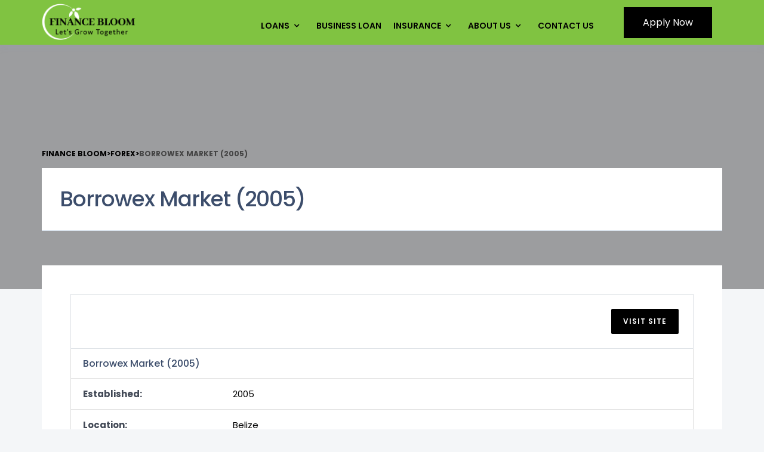

--- FILE ---
content_type: text/css
request_url: https://www.financebloom.nz/wp-content/themes/borrow/css/simple-slider.css?ver=6.1.9
body_size: 120
content:
.slider {
  width: 100%;
}

.result{
 background: #f2f2f2;
}

.emi{
 background: #f2f2f2;
 border: 5px solid #496805;
 padding: 10px;
 text-align:center;
}

.slider > .dragger {
  background: #f51f8a;
  background: -webkit-linear-gradient(top, #f51f8a, #f51f8a);
  background: -moz-linear-gradient(top, #f51f8a, #f51f8a);
  background: linear-gradient(top, #f51f8a, #f51f8a);
  
  -webkit-border-radius: 10px;
  -moz-border-radius: 10px;
  border-radius: 20px;
  border: 1px solid #bb0d64;
  width: 16px;
  height: 16px;
}

.slider > .dragger:hover {
  background: -webkit-linear-gradient(top, #f51f8a, #f51f8a);
}


.slider > .track, .slider > .highlight-track {
  background: #ccc;
  background: -webkit-linear-gradient(top, #dee7f2, #e2e7ee);
  background: -moz-linear-gradient(top, #bbb, #ddd);
  background: linear-gradient(top, #bbb, #ddd);
  
  -webkit-border-radius: 8px;
  -moz-border-radius: 8px;
  border-radius: 8px;
  border: 1px solid #dee7f2;
  height: 8px;
}

.slider > .highlight-track {
  background-color: #8DCA09;
  background: -webkit-linear-gradient(top, #8DCA09, #72A307);
  background: -moz-linear-gradient(top, #8DCA09, #72A307);
  background: linear-gradient(top, #8DCA09, #72A307);
  
  border-color: #496805;
}



--- FILE ---
content_type: text/css
request_url: https://www.financebloom.nz/wp-content/themes/borrow/style.css?ver=6.1.9
body_size: 19997
content:
/*
Theme Name: Borrow | Shared by WPTry.org
Theme URI: http://demo.oceantheme.net/borrow
Author: OceanThemes
Author URI: http://oceanthemes.net/
Description: Are you small and local loan company and looking for a design and redesign your loan website. Borrow is specially designed to demonstrate your company’s loan product service online.
Version: 1.5.5
License: GNU General Public License v2 or later
License URI: http://www.gnu.org/licenses/gpl-2.0.html
Text Domain: borrow
Domain Path: /languages
Tags: one-column, two-columns, right-sidebar, custom-header, custom-menu, editor-style, featured-images, microformats, post-formats, sticky-post, translation-ready

This theme, like WordPress, is licensed under the GPL.
Use it to make something cool, have fun, and share what you've learned with others.

Redux Theme is based on Underscores http://underscores.me/, (C) 2012-2015 Automattic, Inc.
Underscores is distributed under the terms of the GNU GPL v2 or later.

Normalizing styles have been helped along thanks to the fine work of
Nicolas Gallagher and Jonathan Neal http://necolas.github.com/normalize.css/
*/

/*--------------------------------------------------------------
>>> TABLE OF CONTENTS:
----------------------------------------------------------------

@charset "UTF-8";
/* CSS Document */
/*
+ General css 
+ Space css
+ Background & Block color 
+ Buttons
+ Input Form
+ Bullet
+ Icon
+ Navigation CSS
+ HOME
  - Home
  - Home-1
  - Home-2
+ LOAN PRODUCT
  - Loan Image Listing
  - Loan Icon Listing
  - Car Loan Single
  - Personal Loan Single
  - Home Loan Single
  - Education Loan Single
+ ABOUT US 
  - About us
  - Team
+ BLOG
  - Blog Listing
  - Blog Single
  - Two Column Masonry
  - Three Column Masonry
+ FEATURES
  - Compare Loan
  - Faq page
  - Testimonial
  - 404 Error
    - Gallery
      - Filterable Gallery 2 column
      - Filterable Gallery 3 column
      - Masonry Gallery
      - Zoom Gallery
    - Shortcodes
      - Tab
      - Accordion
      - Alert       
- CONTACT US 
*/

/*-----------------------------------
General css class
-----------------------------------*/
body {overflow-x: hidden; font-size: 15px; font-family: 'Poppins', sans-serif; line-height: 1.4; color: #778191; background-color: #f4f6f8; -webkit-font-smoothing: antialiased; -moz-osx-font-smoothing: grayscale; }
h1, h2, h3, h4, h5, h6 { margin: 0px 0px 10px 0px; color: #3c4d6b; font-weight: 500; }
h1 { font-size: 32px; line-height: 44px; letter-spacing: -1px; }
h2 { font-size: 24px; line-height: 32px; }
h3 { font-size: 20px; }
h4 { font-size: 16px; line-height: 1.6; }
p { margin: 0 0 26px; line-height: 1.6; font-weight: 400; -moz-font-weight: 500; }
ul, ol { }
ul li, ol li { line-height: 1.8 }
a { color: #797b80; text-decoration: none; -webkit-transition: all 0.3s ease-in-out; -moz-transition: all 0.3s ease-in-out; transition: all 0.3s ease-in-out; outline: 0;}
a:focus, a:hover { text-decoration: none; color: #15549a; }
blockquote { padding: 10px 20px; margin: 0 0 0px; font-size: 21px; border-left: 5px solid #eff1f4; color: #414346; font-style: italic; line-height: 35px; font-family: 'Merriweather', serif; font-weight: 700; }
blockquote.alignright { max-width: 50%; }
blockquote.alignleft { max-width: 50%; }
p:last-child {margin-bottom: 0px;}
::selection {background: #15549A; color: #333;}
::-moz-selection { /* Code for Firefox */
  background: #15549A; color: #333;
}
.text-highlight { color: #ffecb3; }
.highlight { color: #f51f8a; }
.italic { }
.small-text { }
.listnone { list-style: none; margin: 0px 0px 20px 0px; padding: 0; }
.required { color: red }
.lead { color: #3c4d6b; line-height: 36px; font-size: 24px; }
.lead-strong { }
.section-title { }
.text-white { color: #fff; }
.title-white { color: #fff; }
.title { color: #3c4d6b; }
.wp-caption{}
.wp-caption-text{}
.screen-reader-text{}
.gallery-caption{}
.bypostauthor{}
.aligncenter{}
/* UPDATE 6-2018 */
.text-bold { font-weight: 600; }
.text-black { color: #000000 !important; }
.text-light { color: #a1a4a8 !important; }
.text-dark { color: #414855 !important; }
.text-light-blue { color: #cce4ff; }
.border-primary { border-color: #15549a !important; }
.text-primary { color: #15549a !important; }
.border-default{border-color: #f51f8a !important;}
.border-top-default{border-top:3px solid #f51f8a;}

/*-----------------------------------
Space css class
-----------------------------------*/

/*----------------
margin space
-----------------*/

.mb0 { margin-bottom: 0px; }
.mb10 { margin-bottom: 10px; }
.mb20 { margin-bottom: 20px; }
.mb30 { margin-bottom: 30px; }
.mb40 { margin-bottom: 40px; }
.mb60 { margin-bottom: 60px; }
.mb80 { margin-bottom: 80px; }
.mb100 { margin-bottom: 100px; }
.mt0 { margin-top: 0px; }
.mt10 { margin-top: 10px; }
.mt20 { margin-top: 20px; }
.mt30 { margin-top: 30px; }
.mt40 { margin-top: 40px; }
.mt60 { margin-top: 60px; }
.mt80 { margin-top: 80px; }
.mt100 { margin-top: 100px; }
/* 6-2018*/
.ml0 { margin-left: 0px; }
.ml10 { margin-left: 10px; }
.ml20 { margin-left: 20px; }
.mr20 { margin-right: 10px;}
/*----------------
less margin space from top
-----------------*/
.mt-20 { margin-top: -20px; }
.mt-40 { margin-top: -40px; }
.mt-60 { margin-top: -60px; }
.mt-80 { margin-top: -80px; }

/*---------------
Padding space
-----------------*/
.nopadding { padding: 0px; }
.nopr { padding-right: 0px; }
.nopl { padding-left: 0px; }
.pinside10 { padding: 10px; }
.pinside20 { padding: 20px; }
.pinside30 { padding: 30px; }
.pinside40 { padding: 40px; }
.pinside50 { padding: 50px; }
.pinside60 { padding: 60px; }
.pinside80 { padding: 80px; }
.pdt10 { padding-top: 10px; }
.pdt20 { padding-top: 20px; }
.pdt30 { padding-top: 30px; }
.pdt40 { padding-top: 40px; }
.pdt60 { padding-top: 60px; }
.pdt80 { padding-top: 80px; }
.pdb10 { padding-bottom: 10px; }
.pdb20 { padding-bottom: 20px; }
.pdb30 { padding-bottom: 30px; }
.pdb40 { padding-bottom: 40px; }
.pdb60 { padding-bottom: 60px; }
.pdb80 { padding-bottom: 80px; }
.pdl10 { padding-left: 10px; }
.pdl20 { padding-left: 20px; }
.pdl30 { padding-left: 30px; }
.pdl40 { padding-left: 40px; }
.pdl60 { padding-left: 60px; }
.pdl80 { padding-left: 80px; }
.pdr10 { padding-right: 10px; }
.pdr20 { padding-right: 20px; }
.pdr30 { padding-right: 30px; }
.pdr40 { padding-right: 40px; }
.pdr60 { padding-right: 60px; }
.pdr80 { padding-right: 80px; }
.x { }
.y { padding-top: 220px; }

/*---------------
Section Space

* Section space help to create top bottom space. 
*
-----------------*/
.section-space20 { padding-top: 20px; padding-bottom: 20px; }
.section-space40 { padding-top: 40px; padding-bottom: 40px; }
.section-space60 { padding-top: 60px; padding-bottom: 60px; }
.section-space80 { padding-top: 80px; padding-bottom: 80px; }
.section-space100 { padding-top: 100px; padding-bottom: 100px; }
.section-space120 { padding-top: 120px; padding-bottom: 120px; }
.section-space140 { padding-top: 140px; padding-bottom: 140px; }

/*-----------------------------------------
Background & Block color 
------------------------------------------*/
.bg-light { background-color: #fafcfd; }
.bg-primary { background-color: #eff1f4; color: #778191; }
/* Update 2020 */
.bg-primary-light {
    background-color: #e0efff;
}
.bg-default { background-color: #15549a; color: #87c0ff; }
.bg-white { background-color: #fff; }
.outline { border: 1px solid #dee4ee; }
.small-title { font-size: 14px; color: #778191; font-weight: 500; }
.big-title { font-size: 36px; font-weight: 600; color: #15549a; }
.capital-title { text-transform: uppercase; font-size: 16px; font-weight: 600; }
.bg-boxshadow { -webkit-box-shadow: 0px 4px 16px 3px rgba(213, 221, 234, .5); -moz-box-shadow: 0px 4px 16px 3px rgba(213, 221, 234, .5); box-shadow: 0px 4px 16px 3px rgba(213, 221, 234, .5); }
.bg-gradient { position: relative;    /* Permalink - use to edit and share this gradient: http://colorzilla.com/gradient-editor/#1f2b70+0,1f2b70+47,943a9e+100&0.9+0,0.9+100 */ background: -moz-linear-gradient(-45deg, rgba(31, 43, 112, 1) 0%, rgba(31, 43, 112, 1) 47%, rgba(148, 58, 158, 1) 100%);    /* FF3.6-15 */ background: -webkit-linear-gradient(-45deg, rgba(31, 43, 112, 0.9) 0%, rgba(31, 43, 112, 0.9) 47%, rgba(148, 58, 158, 0.9) 100%);    /* Chrome10-25,Safari5.1-6 */ background: linear-gradient(135deg, rgba(31, 43, 112, 0.9) 0%, rgba(31, 43, 112, 0.9) 47%, rgba(148, 58, 158, 0.9) 100%);    /* W3C, IE10+, FF16+, Chrome26+, Opera12+, Safari7+ */ filter: progid:DXImageTransform.Microsoft.gradient(startColorstr='#e61f2b70', endColorstr='#e6943a9e', GradientType=1);    /* IE6-9 fallback on horizontal gradient */ }
/* UPDATE 6-2018 */
.well-box { background-color: #fff; padding: 30px; border-radius: 4px; }
.bg-yellow-light { background-color: #fff9e0; }
.bg-pink { background-color: #f51f8a !important; }
.bg-dark { background-color: #4e5257 !important; }
.bg-dark-blue { background-color: #023975; }
.bg-light-blue { background-color: #15549a; }
.text-pink { color: #f51f8a; }
/* update 6-2018 */
.bg-light {background-color: #f8f9fa!important;}

.card {
    position: relative;
    display: -webkit-box;
    display: -ms-flexbox;
    display: flex;
    -webkit-box-orient: vertical;
    -webkit-box-direction: normal;
    -ms-flex-direction: column;
    flex-direction: column;
    min-width: 0;
    word-wrap: break-word;
    background-color: #fff;
    background-clip: border-box;
    border: 1px solid rgba(0,0,0,.125);
    border-radius: .25rem;
}
.card {
    border-color: #d3dbea;
    background-color: #f7fafd;
    border-radius: 3px;
    margin-bottom: 30px;
}
.card-body {
    -webkit-box-flex: 1;
    -ms-flex: 1 1 auto;
    flex: 1 1 auto;
    padding: 1.25rem;
}
.card-body{padding: 30px;}
.card-header {
    padding: 15px 20px;
    margin-bottom: 0;
    background-color: #f7fafd;
    border-bottom: 1px solid rgba(0,0,0,.125);
}
.card-header:first-child {
    border-radius: calc(.25rem - 1px) calc(.25rem - 1px) 0 0;
}
.display-4 {font-size: 56px;line-height: 1.2;}
.text-primary {
    color: #15549a !important;
}
/* Update 16 june 2017*/

/*-----------------------------------------
Buttons
------------------------------------------*/
.btn { font-size: 14px; border-radius: 2px; line-height: 12px; letter-spacing: 1px; text-transform: uppercase; padding: 20px 30px; border: none; font-weight: 600; }
.btn-default { background-color: #f51f8a; color: #fff; border-color: #f51f8a; }
.btn-default:hover { color: #fff; background-color: #ff389c; border-color: #ff389c; }
.btn-default.focus, .btn-default:focus { color: #fff; background-color: #d5504f; border-color: #c64241; }
.btn-primary { background-color: #15549a; color: #fff; }
.btn-primary:hover { color: #fff; background-color: #2573cb; }
.btn-primary.focus, .btn-primary:focus { }
.btn-secondary { background-color: #778191; color: #fff; }
.btn-secondary:hover { background-color: #f51f8a; color: #fff; }
.btn-outline { border: 2px solid #dee4ee; color: #9aa9c3; background-color: transparent; padding: 17px 28px; }
.btn-outline:hover { border: 2px solid #dee4ee; color: #6a7a94; background-color: #dee4ee; }
.btn-lg { padding: 25px 50px; font-size: 18px; text-align: center; }
.btn-sm { padding: 15px 20px; font-size: 12px; text-align: center; }
.btn-xs { padding: 4px 8px; font-size: 10px; }
.btn-link { color: #15549a; font-weight: 500; padding-bottom: 4px; border-bottom: 2px solid #15549a; display: inline-block; }
.btn-link:hover { color: #f51f8a; font-weight: 500; padding-bottom: 4px; border-bottom: 2px solid #f51f8a; text-decoration: none; }
/* UPDATE 6-2018 */
.btn-link.focus, .btn-link:focus { text-decoration: none; border-color: #f51f8a; box-shadow: none; color: #f51f8a; }
.btn-link-white { color: #fff; font-weight: 500; padding-bottom: 4px; border-bottom: 2px solid #fff; display: inline-block; text-decoration: none; }
.btn-link-white:hover { border-color: #657bf9; color: #657bf9; }
.btn-link-orange { }
.btn-link-white:hover { }
.btn-default-link { color: #f51f8a; font-weight: 500; text-decoration: none; }
.btn-default-link:hover { color: #15549a; }
/*-----------------------------------------
Input Form
------------------------------------------*/
label { }
.control-label { text-transform: uppercase; color: #3c4d6b; font-size: 13px; font-weight: 600; }
.form-control { width: 100%; height: 52px; padding: 6px 16px; font-size: 14px; line-height: 1.42857143; color: #555; background-image: none; background-color: #fff; border-radius: 4px; -webkit-box-shadow: inset 0 0px 0px rgba(0, 0, 0, .075); box-shadow: inset 0 0px 0px rgba(0, 0, 0, .075); margin-bottom: 10px; border: 2px solid #e6ecef; }
.form-control[disabled], .form-control[readonly], fieldset[disabled] .form-control { background-color: #fff; }
.required { color: red }
textarea.form-control { border-radius: 2px; height: auto; }
select { -webkit-appearance: none; background-color: #fff; }

/*-----------------------------------------
content
------------------------------------------*/
.content { padding-bottom: 100px; padding-top: 100px; }
.wrapper-content { margin-top: -40px; margin-bottom: 100px; position: relative; }

/*-----------------------------------------
Bullet
------------------------------------------*/
.bullet { position: relative; padding-left: 25px; line-height: 32px; }
.bullet-arrow-circle-right li:before { font-family: 'FontAwesome'; display: block; position: absolute; left: 0; font-size: 15px; color: #919297; content: "\f18e"; }
.bullet-arrow-right li:before { font-family: 'FontAwesome'; display: block; position: absolute; left: 0; font-size: 15px; color: #747474; content: "\f101"; }
.bullet-check-circle li:before { font-family: 'FontAwesome'; display: block; position: absolute; left: 0; font-size: 15px; color: #fff; content: "\f05d"; }
.bullet-check-circle-default li:before { font-family: 'FontAwesome'; display: block; position: absolute; left: 0; font-size: 15px; color: #10a874; content: "\f05d"; padding-right: 4px; }

/* update 16 june 2017 */
.list-pdf-file li:before { font-family: 'FontAwesome'; display: block; position: absolute; left: 0; font-size: 15px; color: #ec4e10; content: "\f1c1"; padding-right: 4px; }
.list-pdf-file li a { color: #104b8c; text-decoration: underline; font-weight: 500; }
.list-pdf-file li a:hover { color: #f51f8a; }

/*-----------------------------------------
icon
------------------------------------------*/
.icon-1x { font-size: 24px; }

/* default icon size of font*/
.icon-2x { font-size: 48px; }
.icon-4x { font-size: 68px; }
.icon-6x { font-size: 88px; }
.icon-8x { font-size: 108px; }
.icon-default { color: #f51f8a; }
.icon-primary { color: #15549a; }
.icon-secondary { color: #bcbcbc; }
.dark-line { border-top: 2px solid #2b2e35; }

/*-------- updated v 1.0.2 -------*/
.fa-default{color: #f51f8a;}
.fa-success{color: #6eb232;}

/*-----------------------------------------
top bar
------------------------------------------*/
.top-bar { padding-top: 10px; padding-bottom: 10px; background-color: #15549a; font-size: 12px; color: #f1f1f1; font-weight: 500; text-transform: uppercase; }
.top-text { padding-left: 20px; line-height: 1.6; }
.top-text a { color: #f1f1f1; }
.top-text a:hover { color: #fff; }
.search-nav { margin-top: 10px; text-align: center; }
a.search-btn { border-radius: 50%; width: 30px; height: 30px; padding: 5px 0px 0px 0px; margin-top: 7px; color: #7e93ae; background-color: #eff3f8; display: inline-block; }
.boxed-wrapper .searchbar {position: relative;}
.search-area { padding: 30px; }
.header { background-color: #fff; padding-top: 20px; padding-bottom: 20px; position: relative; z-index: 99; -webkit-box-shadow: 0px 5px 9px 1px rgba(144, 161, 180, 0.2); box-shadow: 0px 5px 9px 1px rgba(144, 161, 180, 0.2); -moz-box-shadow: 0px 5px 9px 1px rgba(144, 161, 180, 0.2); }
.logo { }
.navigation-wide { background-color: #15549a }
.navigation-wide #navigation { margin-top: 0px; float: left; background-color: #15549a; }
#navigation, #navigation ul, #navigation ul li, #navigation ul li a, #navigation #menu-button { margin: 0; padding: 0; border: 0; list-style: none; line-height: 1; display: block; position: relative; -webkit-box-sizing: border-box; -moz-box-sizing: border-box; box-sizing: border-box; }
#navigation:after, #navigation > ul:after { content: "."; display: block; clear: both; visibility: hidden; line-height: 0; height: 0; }
#navigation #menu-button { display: none; }
#navigation { background: #fff; float: right; margin-top: 8px; position: relative; z-index: 99; }
#navigation > ul > li { float: left; }
#navigation.align-center > ul { font-size: 0; text-align: center; }
#navigation.align-center > ul > li { display: inline-block; float: none; }
#navigation.align-center ul ul { text-align: left; }
#navigation.align-right > ul > li { float: right; }
#navigation > ul > li > a { padding: 16px 10px; font-size: 13px; text-decoration: none; color: #66707f; font-weight: 600; text-transform: uppercase; }
#navigation > ul > li:hover > a { color: #f51f8a; }
#navigation > ul > li.has-sub > a { padding-right: 30px; }

/*#navigation > ul > li.has-sub > a:after {position: absolute; top: 22px; right: 11px; width: 8px; height: 2px;
 display: block; background: #dddddd; content: '';}*/
#navigation > ul > li.has-sub > a:before { position: absolute; right: 14px; font-family: FontAwesome; content: "\f107"; -webkit-transition: all .25s ease; -moz-transition: all .25s ease; -ms-transition: all .25s ease; -o-transition: all .25s ease; transition: all .25s ease; }

/*#navigation > ul > li.has-sub:hover > a:before {top: 23px; height: 0;}*/
#navigation ul ul { position: absolute; left: -9999px; }
#navigation.align-right ul ul { text-align: right; }
#navigation ul ul li { height: 0; -webkit-transition: all .25s ease; -moz-transition: all .25s ease; -ms-transition: all .25s ease; -o-transition: all .25s ease; transition: all .25s ease; }
#navigation li:hover > ul { left: auto; }
#navigation.align-right li:hover > ul { left: auto; right: 0; }
#navigation li:hover > ul > li { height: 45px; }
#navigation ul ul ul { margin-left: 100%; top: 0; }
#navigation.align-right ul ul ul { margin-left: 0; margin-right: 100%; }
#navigation ul ul li a { border-bottom: 1px solid rgba(222, 231, 242, 1); padding: 15px 15px 16px 15px; width: 220px; font-size: 13px; text-decoration: none; color: #66707f; font-weight: 500; background: #fff; }
#navigation ul ul li:last-child > a, .navigation ul ul li.last-item > a { border-bottom: 0; }
#navigation ul ul li:hover > a, #navigation ul ul li a:hover { color: #f51f8a; background-color: #f4f6f8; }
#navigation ul ul li.has-sub > a:after { position: absolute; top: 20px; right: 11px; width: 8px; height: 2px; display: block; background: #66707f; content: ''; }
#navigation.align-right ul ul li.has-sub > a:after { right: auto; left: 11px; }
#navigation ul ul li.has-sub > a:before { position: absolute; top: 17px; right: 14px; display: block; width: 2px; height: 8px; background: #66707f; content: ''; -webkit-transition: all .25s ease; -moz-transition: all .25s ease; -ms-transition: all .25s ease; -o-transition: all .25s ease; transition: all .25s ease; }
#navigation.align-right ul ul li.has-sub > a:before { right: auto; left: 14px; }
#navigation ul ul > li.has-sub:hover > a:before { top: 17px; height: 0; }
#navigation.small-screen { width: 100%; }
#navigation.small-screen ul { width: 100%; display: none; }
#navigation.small-screen.align-center > ul { text-align: left; }
#navigation.small-screen ul li { width: 100%; border-top: 1px solid rgba(223, 229, 237, 0.9); }
#navigation.small-screen ul ul li, #navigation.small-screen li:hover > ul > li { height: auto; }
#navigation.small-screen ul li a, #navigation.small-screen ul ul li a { width: 100%; border-bottom: 0; }
#navigation.small-screen > ul > li { float: none; }
#navigation.small-screen ul ul li a { padding-left: 25px; }
#navigation.small-screen ul ul ul li a { padding-left: 35px; }
#navigation.small-screen ul ul li a { color: #66707f; background: none; }
#navigation.small-screen ul ul li:hover > a, #navigation.small-screen ul ul li.active > a { color: #f51f8a; }
#navigation.small-screen ul ul, #navigation.small-screen ul ul ul, #navigation.small-screen.align-right ul ul { position: relative; left: 0; width: 100%; margin: 0; text-align: left; }
#navigation.small-screen > ul > li.has-sub > a:after, #navigation.small-screen > ul > li.has-sub > a:before, #navigation.small-screen ul ul > li.has-sub > a:after, #navigation.small-screen ul ul > li.has-sub > a:before { display: none; }
#navigation.small-screen #menu-button { display: block; padding: 16px 0px; color: #f51f8a; cursor: pointer; font-size: 12px; text-transform: uppercase; font-weight: 700; border-top: 1px solid #e2e7ee }
#navigation.small-screen #menu-button:after { position: absolute; top: 22px; right: 0px; display: block; height: 8px; width: 20px; border-top: 2px solid #f51f8a; border-bottom: 2px solid #f51f8a; content: ''; }
#navigation.small-screen #menu-button:before { position: absolute; top: 16px; right: 0px; display: block; height: 2px; width: 20px; background: #f51f8a; content: ''; }
#navigation.small-screen #menu-button.menu-opened:after { top: 23px; border: 0; height: 2px; width: 15px; background: #333; -webkit-transform: rotate(45deg); -moz-transform: rotate(45deg); -ms-transform: rotate(45deg); -o-transform: rotate(45deg); transform: rotate(45deg); }
#navigation.small-screen #menu-button.menu-opened:before { top: 23px; background: #333; width: 15px; -webkit-transform: rotate(-45deg); -moz-transform: rotate(-45deg); -ms-transform: rotate(-45deg); -o-transform: rotate(-45deg); transform: rotate(-45deg); }
#navigation.small-screen .submenu-button { position: absolute; z-index: 99; right: 0; top: 0; display: block; border-left: 1px solid rgba(223, 229, 237, 0.9); height: 46px; width: 46px; cursor: pointer; }
#navigation.small-screen .submenu-button.submenu-opened { background: #15549a; }
#navigation.small-screen ul ul .submenu-button { height: 34px; width: 34px; }
#navigation.small-screen .submenu-button:after { position: absolute; top: 22px; right: 19px; width: 8px; height: 2px; display: block; background: #bcc6d3; content: ''; }
#navigation.small-screen ul ul .submenu-button:after { top: 15px; right: 13px; }
#navigation.small-screen .submenu-button.submenu-opened:after { background: #ffffff; }
#navigation.small-screen .submenu-button:before { position: absolute; top: 19px; right: 22px; display: block; width: 2px; height: 8px; background: #bcc6d3; content: ''; }
#navigation.small-screen ul ul .submenu-button:before { top: 12px; right: 16px; }
#navigation.small-screen .submenu-button.submenu-opened:before { display: none; }
#navigation.small-screen.select-list { padding: 5px; }
#sub-nav { position: relative; }
#sub-nav #menu-button { display: none; }
#sub-nav.small-screen #menu-button { display: block; padding: 16px; color: #f51f8a; cursor: pointer; font-size: 12px; text-transform: uppercase; font-weight: 700; border-top: 1px solid #e2e7ee }
#sub-nav.small-screen #menu-button:after { position: absolute; top: 22px; right: 10px; display: block; height: 8px; width: 20px; border-top: 2px solid #f51f8a; border-bottom: 2px solid #f51f8a; content: ''; }
#sub-nav.small-screen #menu-button:before { position: absolute; top: 16px; right: 10px; display: block; height: 2px; width: 20px; background: #f51f8a; content: ''; }
#sub-nav.small-screen #menu-button.menu-opened:before { top: 23px; background: #333; width: 15px; -webkit-transform: rotate(-45deg); -moz-transform: rotate(-45deg); -ms-transform: rotate(-45deg); -o-transform: rotate(-45deg); transform: rotate(-45deg); }
#sub-nav.small-screen #menu-button.menu-opened:after { top: 23px; border: 0; height: 2px; width: 15px; background: #333; -webkit-transform: rotate(45deg); -moz-transform: rotate(45deg); -ms-transform: rotate(45deg); -o-transform: rotate(45deg); transform: rotate(45deg); }

/*-----------------------------------------
      Slider
------------------------------------------*/
.slider { position: relative; }
.slider-img img { position: relative; z-index: -1; width: 100%; }
.slider-img { background: -moz-linear-gradient(top, rgba(16, 75, 149, 0.8) 0%, rgba(16, 75, 149, 0.8) 100%); background: -webkit-linear-gradient(top, rgba(16, 75, 149, 0.8) 0%, rgba(16, 75, 149, 0.8) 100%); background: linear-gradient(to bottom, rgba(16, 75, 149, 0.8) 0%, rgba(16, 75, 149, 0.8) 100%); filter: progid:DXImageTransform.Microsoft.gradient(startColorstr='#cc1b2429', endColorstr='#cc1b2429', GradientType=0); position: relative; }
.slider-captions { position: absolute; bottom: 200px; left:0px;}
.slider-title { color: #fff; font-size: 52px; font-weight: 700; line-height: 62px; }
.slider-text { color: #fff; }
.slider .owl-prev { position: absolute; left: 0px; top: 40%; left: 20px; }
.slider .owl-next { position: absolute; right: 0px; top: 40%; right: 20px; }
#slider .owl-next, #slider .owl-prev { background-color: transparent !important; border: 2px solid #fff; color: #fff; -webkit-transition: all 0.3s; -moz-transition: all 0.3s; transition: all 0.3s; }
#slider .owl-next:hover, #slider .owl-prev:hover { background-color: #fff !important; border: 2px solid #fff; color: #15549a; }
#slider .owl-pagination { margin: 0px; bottom: 40px; position: relative; }
#slider .owl-page span { border-radius: 2px; width: 98%; height: 1px; background-color: #fff; margin: 0px; }
#slider .owl-page { width: 5% }

/*-----------------------------------------
index-1
------------------------------------------*/
.mail-text { border-right: 2px solid #1b5ca5; }
.rate-table { background-color: #fff; border-top: 1px solid #dee7f2; border-bottom: 1px solid #dee7f2; margin-top: -21px; }
.loan-rate { font-size: 32px; color: #414855; margin-bottom: 0px; font-weight: 600; line-height: 1; }
.rate-counter-block { border-right: 1px solid #dee7f2; padding-top: 20px; padding-bottom: 20px; }
.rate-icon { float: left; padding-top: 5px; padding-right: 20px; padding-left: 20px; }
.rate-title { text-transform: uppercase; font-size: 14px; color: #778191; }
.cta { background-size: cover; margin: 0; min-height: 410px; border: none; padding: 100px 0px; background: linear-gradient(rgba(16, 75, 149, 0.8), rgba(16, 75, 149, 0.8)), rgba(16, 75, 149, 0.8) url(../images/cta-img.jpg) no-repeat center; }
.testimonial-name-1 { color: #15549a; font-size: 14px; text-transform: uppercase; font-weight: 500; margin-bottom: 0px; }


/*------------------------------------
 index-3 (updated: 16 june 2017)
-------------------------------------*/
.header-transparent { background-color: rgba(255, 255, 255, .1); padding-top: 19px; padding-bottom: 19px; border-bottom: 1px solid rgba(255, 255, 255, .08); }
.header-transparent #navigation > ul > li.has-sub > a { padding-right: 30px; }
.header-transparent #navigation > ul > li > a { padding: 16px 10px; font-size: 13px; text-decoration: none; color: #fff; font-weight: 600; text-transform: uppercase; }
.header-transparent #navigation { float: right; margin-top: 0px; position: relative; z-index: 99; }
.top-nav-collapse { background-color: #15549a; }
.lender-logo-section { margin-top: -20px; }
.lender-box { margin-bottom: 8px; margin-top: 8px; }
.slider-gradient-img img { position: relative; z-index: -1; width: 100%; }
.slider-gradient-img { position: relative; background: -moz-linear-gradient(-45deg, rgba(31, 43, 112, 0.9) 0%, rgba(31, 43, 112, 0.9) 47%, rgba(148, 58, 158, 0.9) 100%); background: -webkit-linear-gradient(-45deg, rgba(31, 43, 112, 0.9) 0%, rgba(31, 43, 112, 0.9) 47%, rgba(148, 58, 158, 0.9) 100%); background: linear-gradient(135deg, rgba(25, 46, 167, 0.9) 0%, rgba(24, 40, 134, 0.9) 47%, rgba(148, 58, 158, 0.9) 100%); filter: progid:DXImageTransform.Microsoft.gradient(startColorstr='#e61f2b70', endColorstr='#e6943a9e', GradientType=1); }
.service-block-v3 { background-color: #fff; padding: 40px 0px 0px 0px; text-align: center; margin-bottom: 30px; }
.service-block-v3 .service-content { padding: 5px 30px; }
.service-block-v3 .service-title { margin-bottom: 20px; line-height: 24px; }
.service-rate-block { margin-bottom: 30px; }
.service-rate-block .product-rate { color: #f51f8a; margin-bottom: 6px; font-size: 18px; }
.rate-text { font-size: 12px; }
.customer-block { background-color: #fff; padding: 30px; }
.customer-img { position: relative; margin-bottom: 30px; }
.customer-text { color: #3c4d6b; font-size: 21px; margin-bottom: 30px; font-family: 'Merriweather', serif; letter-spacing: -1px; font-style: italic; line-height: 36px; font-weight: normal; }
.customer-name { font-size: 14px; font-weight: 600; color: #f51f8a; }
.customer-quote-circle { background-color: #f51f8a; border-radius: 100%; padding: 10px; position: absolute; width: 40px; height: 40px; top: 20px; left: 30px; color: #fff; text-align: center; z-index: 1; }
.how-it-block { background-color: #fff; padding: 30px; min-height: 320px; }
.how-it-no { font-size: 76px; color: #15549a; }

/*------------------------------------
 index-4 Students Home page
-------------------------------------*/
.students-slider-img img { width: 100%; }
.fee-charges-table .list-group-item.active { z-index: 2; color: #414855; background-color: #ccd8e5; border-color: #ccd8e5; }
.fee-charges-table .list-group-item { position: relative; display: block; padding: 10px 15px; margin-bottom: -1px; background-color: #eff4f9; border: 1px solid #d1deeb; }
.education-rate-box { background-color: #eff4f9; padding: 20px; border-radius: 4px; margin-bottom: 5px; }
.education-rate-number { font-size: 32px; margin-bottom: 0px; }

/*------------------------------------
 index-5 Business Loan Home Page
-------------------------------------*/
.business-loan-products{background-color: #fff; padding: 40px;border:1px solid #dee4ee;text-align: center; margin-bottom: 30px;}
.loan-products-icon{margin-bottom: 20px;}
.video-play{position: absolute;top: 35%;left: -4%;}
.video-play.right {right: -4%;left: auto;}
.video-play.center {left: 50%;margin-left: -41px;}
.about-img{position: relative;}
.business-request-form{margin-bottom: -180px;}
.business-request-form h3{margin-bottom: 30px;}
.business-request-form .form-group{margin-bottom: 0px;}
.lender-block{    
  padding: 80px 40px;
  background-color: #fff;
  border: 1px solid #dee4ee;
  border-radius: 4px;text-align: center;
}
.rate-badge{background:#104b8c; display: inline-block;padding: 4px 10px;border-radius: 4px;font-size: 12px; font-weight: 600;color: #fff;}
/*------------------------------------
 index-6 Lead Genrator update 6 - 2018
-------------------------------------*/
.header-wide { }
.header-wide .lead { font-size: 21px; color: #778191; margin-top: 12px; }
.lead-hero-wrapper { background: url(../images/lead-hero-img.jpg)no-repeat; background-size: cover; padding-top: 80px; padding-bottom: 80px; }
.lead-hero-caption { color: #fff; padding-top: 50px; margin-bottom: 20px; }
.rating-list { color: #f99d31; margin-top: 25px; font-size: 14px; }
.lead-hero-title { font-size: 48px; color: #fff; line-height: 58px; }
.lead-calculator { background: #15549a; color: #fff; border-radius: 6px; }
.lead-calculator .ui-widget.ui-widget-content { border: 1px solid #064489; }
.lead-calculator .ui-widget-header { border: 1px solid #61a6f2; background: #61a6f2; }
.lead-calculator .ui-widget-content { border: 1px solid #61a6f2; background: #61a6f2; }
.lead-cal-small-text { font-size: 12px; color: #70adf0; }
.pink-circle { }
.pink-circle.circle { background-color: transparent; width: 60px; height: 60px; border: 2px solid #f51f8a; border-radius: 100px; color: #f51f8a; text-align: center; padding: 10px; margin: 0px auto 30px auto; line-height: 1.7; display: inline-block; }
.highlight-outline { border-radius: 2px; }
.highlight-outline.outline:hover { border-color: #15549a; -webkit-box-shadow: 1px 1px 9px 2px rgba(0, 0, 0, 0.2); -moz-box-shadow: 1px 1px 9px 2px rgba(0, 0, 0, 0.2); box-shadow: 1px 1px 9px 2px rgba(0, 0, 0, 0.2); }
.counter-wrapper { background: url(../images/counter-wrapper.jpg)no-repeat; background-size: cover; padding-top: 150px; padding-bottom: 150px; text-align: center; }
.counter-block { text-align: center; display: inline-block; margin-bottom: 20px; }
.counter { display: inline-block; font-size: 46px; border-radius: 50%; color: #fff; font-weight: 600; margin-bottom: 20px; }
.lead-testimonial .customer-quote-circle { position: initial; margin-bottom: 20px; }
.lead-testimonial .testimonial-text { font-size: 18px; font-style: italic; font-family: 'Poppins', sans-serif; line-height: 28px; }
.about-lead-text { font-size: 19px; line-height: 30px; }
.loan-block { background-color: #286ab3; padding: 40px 50px; color: #b0ceef; text-align: center; margin-bottom: 30px; }
.loan-icon { margin-bottom: 30px; }
.loan-content { }
.lead-calculator .slider .ui-widget-content .ui-state-default { background-color: #f51f8a !important; border-radius: 100%; }
.percentage-text { position: relative; bottom: 28px; left: 32px; }
.counter-small-text { font-size: 48px; font-weight: 600; margin-left: 10px; color: #fff; }


/*------------------------------------
 index-7 homepage tab (11 June, 2018)
-------------------------------------*/
.header-regular { }
.header-regular.header { background-color: #15549a; color: #fff; padding-bottom: 13px; padding-top: 13px; }
.header-regular.header #navigation>ul>li>a { color: #fff; }
.nav-call-info { padding-top: 17px; }
.header-regular .logo { line-height: 3.3; }
.header-regular #navigation.small-screen #menu-button { color: #fff; }
.header-regular #navigation.small-screen #menu-button:before { background: #fff; }
.header-regular #navigation.small-screen #menu-button:after { border-top: 2px solid #fff; border-bottom: 2px solid #fff; }
.hero-section { background: url(../images/hero-img-1.jpg)no-repeat; background-size: cover; background-position-x: center; }
.hero-tab-block { padding-top: 241px; padding-bottom: 100px; }
.hero-tab-block .st-tabs .nav-link { padding: 18px 25px; text-align: center; margin-right: -1px; margin-left: -1px; }
.loan-form { }
.hero-tab-block .st-tabs a { text-transform: capitalize; }
.hero-tab-block .st-tabs .nav-tabs .nav-item.show .nav-link, .hero-tab-block .nav-tabs .nav-link.active { color: #f51f8a; background-color: white; border-color: #ffffff #ffffff #ffffff #ffffff; }
.hero-tab-block .nav-tabs { border-bottom: transparent; }
.hero-tab-block .btn-default { color: #fff; }
.hero-tab-block .btn-default:hover { color: #fff; }
.hero-tab-block .st-tabs .tab-content { border: transparent; }
.hero-tab-block .tab-content { border: transparent; }

/* Nice Select update 6-2018
-------------------------------------------------------------- */
.nice-select { -webkit-tap-highlight-color: transparent; background-color: #f3f7fa; border-radius: 2px; border: solid 2px #d5e0e8; box-sizing: border-box; clear: both; cursor: pointer; display: block; float: left; font-family: inherit; font-size: 14px; font-weight: normal; height: 64px; line-height: 40px; outline: none; padding: 9px 14px; position: relative; text-align: left !important; -webkit-transition: all 0.2s ease-in-out; transition: all 0.2s ease-in-out; -webkit-user-select: none; -moz-user-select: none; -ms-user-select: none; user-select: none; white-space: nowrap; width: auto; color: #3c4d6b; }
.nice-select:hover { border-color: #dbdbdb; }
.nice-select:active, .nice-select.open, .nice-select:focus { border-color: #15549a; }
.nice-select:after { border-bottom: 2px solid #3c4d6b; border-right: 2px solid #3c4d6b; content: ''; display: block; height: 7px; margin-top: -4px; pointer-events: none; position: absolute; right: 14px; top: 50%; -webkit-transform-origin: 66% 66%; -ms-transform-origin: 66% 66%; transform-origin: 66% 66%; -webkit-transform: rotate(45deg); -ms-transform: rotate(45deg); transform: rotate(45deg); -webkit-transition: all 0.3s ease-in-out; transition: all 0.3s ease-in-out; width: 7px; }
.nice-select.open:after { -webkit-transform: rotate(-135deg); -ms-transform: rotate(-135deg); transform: rotate(-135deg); }
.nice-select.open .list { opacity: 1; pointer-events: auto; -webkit-transform: scale(1) translateY(0); -ms-transform: scale(1) translateY(0); transform: scale(1) translateY(0); }
.nice-select.disabled { border-color: #ededed; color: #999; pointer-events: none; }
.nice-select.disabled:after { border-color: #cccccc; }
.nice-select.wide { width: 100%; }
.nice-select.wide .list { left: 0 !important; right: 0 !important; }
.nice-select.right { float: right; }
.nice-select.right .list { left: auto; right: 0; }
.nice-select.small { font-size: 12px; height: 36px; line-height: 34px; }
.nice-select.small:after { height: 4px; width: 4px; }
.nice-select.small .option { line-height: 34px; min-height: 34px; }
.nice-select .list { border: 1px solid #999999; background-color: #fff; border-radius: 2px; border-top-left-radius: 0px; border-top-right-radius: 0px; box-shadow: 0 0 0 1px rgba(68, 68, 68, 0.11); box-sizing: border-box; margin-top: 0px; opacity: 0; overflow: hidden; padding: 0; pointer-events: none; position: absolute; top: 100%; left: 0; -webkit-transform-origin: 50% 0; -ms-transform-origin: 50% 0; transform-origin: 50% 0; -webkit-transform: scale(0.75) translateY(-21px); -ms-transform: scale(0.75) translateY(-21px); transform: scale(0.75) translateY(-21px); -webkit-transition: all 0.2s cubic-bezier(0.5, 0, 0, 1.25), opacity 0.15s ease-out; transition: all 0.2s cubic-bezier(0.5, 0, 0, 1.25), opacity 0.15s ease-out; z-index: 9; }
.nice-select .list:hover .option:not(:hover) { background-color: transparent !important; }
.nice-select .option { cursor: pointer; font-weight: 400; line-height: 40px; list-style: none; min-height: 40px; outline: none; padding-left: 18px; padding-right: 29px; text-align: left; -webkit-transition: all 0.2s; transition: all 0.2s; color: #3c4d6b; }
.nice-select .option:hover, .nice-select .option.focus, .nice-select .option.selected.focus { background-color: #f3f7fa; }
.nice-select .option.selected { font-weight: bold; }
.nice-select .option.disabled { background-color: transparent; color: #343031; cursor: default; }
.no-csspointerevents .nice-select .list { display: none; }
.no-csspointerevents .nice-select.open .list { display: block; }
.process-section { position: relative; }
.process-section .circle { background-color: #fff; border: 3px solid #f51f8a; color: #f51f8a; margin: -32px auto 18px auto; position: relative; }
.process-img { }
.rating-testimonials { }
.rating-testimonials .lead { font-size: 20px; font-weight: 600; line-height: 28px; margin-bottom: 18px; }
.rating-testimonials .testimonial-text { font-family: inherit; color: #414855; font-style: normal; line-height: 27px; font-size: 18px; }
.rating-testimonials .testimonial-name-1 { color: #585f66; font-size: 14px; text-transform: uppercase; font-weight: 600; margin-bottom: 0px; }

/*---------------------------------------------------
 index-8 homepage student-refinance (11 June, 2018)
-----------------------------------------------------*/
.header-wide { padding-top: 10px; padding-bottom: 10px; }
.refinance-hero-section { background: url(../images/hero-img-2.jpg)no-repeat; background-size: cover; position: relative; background-position-x: center; }
.refinance-hero-block { padding-top: 164px; padding-bottom: 164px; }
.refinance-hero-block h1 { font-size: 48px; line-height: 58px; }
.refinance-rate-section { background-color: rgba(21, 84, 154, 0.8); color: #fff; padding: 20px 25px; position: absolute; bottom: 0; border-bottom: 5px solid #0a4b94; }
.refinance-rate-block { display: inline-block; margin-right: 20px; line-height: 2; }
.refinance-rate-block-title { letter-spacing: 0px; font-weight: 600; font-size: 32px; margin-bottom: 0px; color: #fff; }
.how-it-section { color: #fff; }
.how-it-section .how-it-block { background-color: transparent; padding: 0px; min-height: inherit; margin-bottom: 30px; }
.how-it-section .how-it-no { float: left; color: #fff; font-size: 30px; height: 67px; width: 67px; background-color: #276ebc; border-radius: 100%; display: block; line-height: 1; padding: 20px 26px; }
.how-it-section .how-it-content { padding-left: 100px; }
.benifits-feature { margin-bottom: 30px; }
.benifits-feature ul { }
.benifits-feature ul li { padding-left: 20px; margin-bottom: 35px; }
.benifits-feature .bullet-check-circle-default li:before { font-size: 20px; }
.loan-rate-table { }
.loan-rate-table .table-light { background-color: #eff5ff; margin-bottom: 30px; }
.loan-rate-table .table thead { background-color: #e6f0ff; }
.loan-rate-table .table>thead>tr>th { text-align: center; color: #15549a; font-size: 18px; border-top: transparent; border-bottom: transparent; padding: 20px 43px 20px; }
.loan-rate-table .table tbody tr td { text-align: center; font-size: 16px; color: #414855; font-weight: 600; border-top: transparent; padding: 20px 0px; }
.loan-half-img { }
.loan-half-section { padding: 100px; }

/*---------------------------------------------------
compare card table 6 - 2018
-----------------------------------------------------*/
.compare-table { }
.compare-card-title { font-size: 18px; font-weight: 600; }
.compare-table .table>thead>tr>th { padding: 12px 0px 10px 29px; text-align: left; font-weight: 500; }
.compare-table .table>tbody>tr>td { border-top: transparent; padding: 30px; vertical-align: middle; }
.compare-table .table { margin-bottom: 0px; }
.expandable-info { background-color: #fafafb; padding: 0px !important; }
.expandable-collapse { padding: 30px; }
.expandable-info ul li { font-size: 14px; line-height: 24px; }
.expandable-info .card { min-height: 285px; }
.expandable-info .card-body { padding: 20px 20px 5px; }
.card-tag { }
.card-name { }
.anuual-fees { }
.reward-rate { }
.compare-table .btn-link { font-size: 13px; padding-bottom: 0px; }

/*---------------------------------------------------
compare personal loan table 6-2018
-----------------------------------------------------*/
.compare-personal-loan-table { }
.compare-personal-loan-title { font-size: 22px; font-weight: 600; margin-bottom: 0px; color: #414855; }
.compare-personal-loan-table .table>thead>tr>th { background-color: #f3f7fc; padding: 20px 0px 20px 29px; text-align: left; font-weight: 500; }
.compare-personal-loan-table .table>tbody>tr>td { border-top: transparent; padding: 30px; vertical-align: middle; }
.compare-personal-loan-table .table { margin-bottom: 0px; }
.compare-personal-loan-table .list-group-item { position: relative; display: block; padding: 16px; margin-bottom: -1px; background-color: #fff; border: 1px solid rgba(222, 227, 235, 1); font-size: 15px; color: #414855; font-weight: 600; }
.lender-tag { }
.estimate-tex { }
.credit-score { }
.terms { }
.monthly-payment { }

/*---------------------------------------------------
compare Student loan table 6-2018
-----------------------------------------------------*/
.compare-student-loan-table { }
.compare-student-loan-title { font-size: 22px; font-weight: 600; margin-bottom: 0px; color: #414855; }
.compare-student-loan-table .table>thead>tr>th { background-color: #f3f7fc; padding: 20px 0px 20px 29px; text-align: left; font-weight: 500; }
.compare-student-loan-table .table>tbody>tr>td { border-top: transparent; padding: 30px; vertical-align: middle; }
.compare-student-loan-table .table { margin-bottom: 0px; }
.compare-student-loan-table .list-group-item { position: relative; display: block; padding: 16px; margin-bottom: -1px; background-color: #fff; border: 1px solid rgba(222, 227, 235, 1); font-size: 15px; color: #414855; font-weight: 600; }
.lender-tag { }
.fixed-text { }
.variable-apr { }
.terms { }

/*---------------------------------------------------
    Card Landing Page 6-2018
-----------------------------------------------------*/
.header-wide { padding-top: 10px; padding-bottom: 10px; }
.card-hero-section { padding-top: 100px; padding-bottom: 100px; background: rgba(19, 88, 144, 1); background: -moz-linear-gradient(-45deg, rgba(19, 88, 144, 1) 0%, rgba(19, 88, 144, 1) 37%, rgba(59, 64, 160, 1) 57%, rgba(59, 64, 160, 1) 77%, rgba(59, 64, 160, 1) 100%); background: -webkit-gradient(left top, right bottom, color-stop(0%, rgba(19, 88, 144, 1)), color-stop(37%, rgba(19, 88, 144, 1)), color-stop(57%, rgba(59, 64, 160, 1)), color-stop(77%, rgba(59, 64, 160, 1)), color-stop(100%, rgba(59, 64, 160, 1))); background: -webkit-linear-gradient(-45deg, rgba(19, 88, 144, 1) 0%, rgba(19, 88, 144, 1) 37%, rgba(59, 64, 160, 1) 57%, rgba(59, 64, 160, 1) 77%, rgba(59, 64, 160, 1) 100%); background: -o-linear-gradient(-45deg, rgba(19, 88, 144, 1) 0%, rgba(19, 88, 144, 1) 37%, rgba(59, 64, 160, 1) 57%, rgba(59, 64, 160, 1) 77%, rgba(59, 64, 160, 1) 100%); background: -ms-linear-gradient(-45deg, rgba(19, 88, 144, 1) 0%, rgba(19, 88, 144, 1) 37%, rgba(59, 64, 160, 1) 57%, rgba(59, 64, 160, 1) 77%, rgba(59, 64, 160, 1) 100%); background: linear-gradient(135deg, rgba(19, 88, 144, 1) 0%, rgba(19, 88, 144, 1) 37%, rgba(59, 64, 160, 1) 57%, rgba(59, 64, 160, 1) 77%, rgba(59, 64, 160, 1) 100%); filter: progid:DXImageTransform.Microsoft.gradient(startColorstr='#135890', endColorstr='#3b40a0', GradientType=1); }
.card-hero-block { }
.card-benefit-tabs .st-tabs .tab-content { padding: 0px; border: none; background-color: transparent; margin-top: 30px; }
.card-benefit-tabs .nav-tabs { border-bottom: 0px; }
.card-benefit-tabs .st-tabs .nav-link { display: block; padding: 16px 49px; border: 1px solid #f6f9ff; border-radius: 5px; background-color: #f6f9ff; margin-bottom: -1px; margin-right: 10px; }
.card-benefit-tabs .st-tabs a { font-size: 14px; font-style: initial; text-transform: capitalize; font-weight: 500; color: #7e93ae; }
.card-benefit-tabs .st-tabs .nav-tabs .nav-item.show .nav-link, .card-benefit-tabs .st-tabs .nav-tabs .nav-link.active { color: #ffffff; background-color: #15549a; border-color: #15549a; }
.card-rate-info .list-group-item { position: relative; display: block; padding: 19px 30px; margin-bottom: 2px; background-color: #e8f0f9; border: transparent; font-size: 14px; border-radius: 0px; }

/*---------------------------------------------------
    Card Landing Page 6-2018
-----------------------------------------------------*/
.header-standard { }
.header-standard.header { padding-bottom: 0px; padding-top: 0px; }
.top-header { padding-top: 22px; padding-bottom: 22px; }
.quick-info { float: right; font-size: 16px; color: #414855; font-weight: 600; padding-top: 9px; }
.header-standard .search-btn { border-radius: 2px; width: 46px; height: 42px; padding: 10px 0px 0px 0px; margin-top: 0px; color: #ffffff; background-color: #15549a; display: inline-block; }
.header-standard #navigation { float: inherit; margin-top: -1px; }
.header-standard #navigation>ul>li>a { padding: 22px 35px; color: #ffffff; font-weight: 400; }
.slider-second .slider-img { background: none; }
.slider-second#slider { margin-bottom: -1px; }
.slider-second#slider .owl-pagination { display: none; }
.overlay-section { margin-top: -60px; }
.hover-tabs { }
.hover-tabs.st-tabs .nav-link { display: block; padding: 16px 68px 16px 0px; border: none; border-radius: 0px; background-color: transparent; margin-bottom: 10px; }
.hover-tabs.st-tabs .tab-content { padding: 30px; border: 1px solid #ffffff; background-color: #fff; margin-top: -1px; border-radius: 5px; }
.hover-tabs.st-tabs a { font-size: 16px; font-style: initial; text-transform: capitalize; font-weight: 500; color: #15549a; }
.post-caption-block { position: relative; }
.post-caption-img { }
.post-caption-img img { border-radius: 3px; }
.post-caption-content { position: absolute; bottom: 0px; padding: 27px; }
.post-caption-block .meta { text-transform: capitalize; }
.cta-section-app { background: url(../images/cta-img-4.jpg)no-repeat; background-size: cover; background-position-x: 50%; }


/*---------------------------------------------------
    borrow-life-saving 6-2018
-----------------------------------------------------*/
.bank-account-tabs{}
.bank-account-tabs.st-tabs .nav-link{background-color: #f4f6f8; border-color: #f4f6f8;}
.bank-account-tabs.st-tabs .tab-content{background-color: #eff1f3; border-color: #eff1f3;}
.bank-account-tabs.st-tabs .nav-tabs .nav-item.show .nav-link, .bank-account-tabs.st-tabs .nav-tabs .nav-link.active {
    color: #f51f8a;
    background-color: #eff1f3;
    border-color: #eff1f3;
}


.bank-account-tabs .tab-content .table>thead>tr>th {
   line-height: 1.42857143;
    vertical-align: top;
    border-top: 0px;
    padding: 18px 10px;
    text-align: left;
   
}

/*-----------------------------------------------------------------------
 Service Page & Block Css
----------------------------------------------------------------------*/
#service .owl-next, #service .owl-prev, #testimonial-slide .owl-next, #testimonial-slide .owl-prev, #blog-slide .owl-next, #blog-slide .owl-prev { background-color: transparent !important; border: 2px solid #a3b1c1; color: #a3b1c1; -webkit-transition: all 0.3s; -moz-transition: all 0.3s; transition: all 0.3s; }
#service .owl-next:hover, #service .owl-prev:hover { background-color: #f51f8a !important; border: 2px solid #f51f8a; color: #fff; }
.service-block { transition: box-shadow .5s; }
.service-block:hover { -webkit-box-shadow: 0px 4px 26px 3px rgba(213, 221, 234, 1); -moz-box-shadow: 0px 4px 26px 3px rgba(213, 221, 234, 1); box-shadow: 0px 4px 26px 3px rgba(213, 221, 234, 1); }
.service-block:hover i { color: #f51f8a; }
#service .owl-controls, #testimonial-slide .owl-controls, #blog-slide .owl-controls { text-align: center; }
#service .owl-controls { text-align: center; margin-top: 10px; }
.icon-svg-2x { width: 80px; }
.icon-svg-1x { width: 60px; }

/*--------------------------------
 Service-img
---------------------------------*/
.service-img-box { transition: box-shadow .5s; }
.service-img-box:hover { -webkit-box-shadow: 0px 4px 26px 3px rgba(213, 221, 234, 1); -moz-box-shadow: 0px 4px 26px 3px rgba(213, 221, 234, 1); box-shadow: 0px 4px 26px 3px rgba(213, 221, 234, 1); }
.service-img { position: relative; }
.service-content>h2 { margin-bottom: 0px; }
.circle { background-color: #e3f0fe; width: 60px; height: 60px; border: 1px solid #15549a; border-radius: 100px; color: #15549a; margin: -70px auto 40px auto; padding: 10px; text-align: center; line-height: 1.7; }
.number { font-size: 24px; font-weight: 500; }
.number-block { text-align: center; }
.number-title { margin-bottom: 20px; }
/* UPDATE 6-2018 */
.circle-large { width: 100px; height: 100px; border-radius: 100%; line-height: 2; padding: 10px; text-align: center; font-size: 42px; }
.circle-default { background-color: #f51f8a; color: #fff; }

/*--------------------------------
 testimonial
---------------------------------*/
.testimonial-block { position: relative; }
.testimonial-text { font-family: 'Merriweather', serif; color: #414855; font-style: italic; line-height: 32px; }
.testimonial-autor { padding-top: 15px; padding-bottom: 12px; }
.testimonial-name { color: #fff; line-height: 1; margin-bottom: 5px; }
.testimonial-title { color: #f51f8a; margin-bottom: 0px; }
.testimonial-img { float: left; padding-right: 29px; }
.testimonial-meta { font-size: 12px; }
.testimonial-name-inverse { color: #15549a; text-transform: uppercase; font-size: 14px; font-weight: 600; }
.client-rating { margin-bottom: 10px; }
.rate-done { color: #f9b218; }
.rate-remain { color: #c7ced5; }

/*--------------------------------
 footer
---------------------------------*/
.newsletter-form { margin-bottom: 30px; }
.newsletter-title { color: #ccc; margin-top: 10px; }
.footer { background-color: #1e2127; color:#ccc;}
.footer-logo { margin-bottom: 30px; }
.widget-footer ul li { line-height: 1.6; margin-bottom: 8px; }
.widget-footer ul li a { color: #ccc; }
.widget-footer ul li a:hover { color: #f51f8a; }
.tiny-footer { background-color: #16191e; font-size: 12px; padding-top: 10px; padding-bottom: 10px; color:#999;}
.widget-footer { position: relative; padding-left: 20px; line-height: 32px; font-weight: 500;}
.widget-footer ul li:before { font-family: 'FontAwesome'; display: block; position: absolute; left: 0; font-size: 15px; color: #ccc; content: "\f105"; }
.widget-social ul li { line-height: 1.6; margin-bottom: 8px; }
.widget-social ul li a { color: #ccc; text-transform: uppercase; font-weight: 500; }
.widget-social ul li a i { width: 30px; }
.widget-social ul li a:hover { color: #f51f8a; text-decoration: underline; }
.call-text span { padding-right: 10px; vertical-align: -webkit-baseline-middle; }

/*--------------------------------
 Page header 
---------------------------------*/
.page-header { margin: 0; padding: 175px 0px 80px; min-height: 410px; border: none; background: linear-gradient(rgba(0, 0, 0, 0.2), rgba(0, 0, 0, 0.2)), rgba(0, 0, 0, 0.2) url(./images/page-header.jpg) no-repeat center; background-size: cover; }
.page-title { margin-bottom: 0px; font-size: 36px; }
.rate-block { text-align: right; }
.rate-number { margin-bottom: 0px; line-height: 1; color: #f51f8a; }
.btn-action { text-align: right; }
.sub-nav { background-color: #eff3f8; border-top: 1px solid #dee7f2; }
.is-sticky .sub-nav { position: relative; z-index: 9; top: 120px; }
.sub-nav>.nav { }
.sub-nav>.nav li a { padding: 16px; font-size: 14px; text-transform: uppercase; color: #7e93ae; font-weight: 500; border-right: 1px solid #dee7f2; }
.sub-nav>.nav li a:hover { background-color: #fff; color: #f51f8a; }
.sub-nav>.nav li a:focus { background-color: #fff; color: #f51f8a; }
.sub-nav>.nav li.active a { color: red; background-color: #fff; color: #f51f8a; }
.page-breadcrumb { }
.page-breadcrumb .breadcrumb { background-color: transparent; padding: 0px; font-size: 12px; text-transform: uppercase; color: #15549a; font-weight: 700; }
.page-breadcrumb .breadcrumb>li { }
.page-breadcrumb .breadcrumb>.active { color: #fff; font-weight: 700; }
.page-breadcrumb .breadcrumb a span { color: #15549a; font-weight: 700; }
.page-breadcrumb .breadcrumb a span:hover { color: #f51f8a; }
.page-breadcrumb .breadcrumb>li+li:before { padding: 0 5px; color: #15549a; content: "/\00a0"; }
.page-breadcrumb .breadcrumb span { color: #444; font-weight: 700;}
.page-breadcrumb .breadcrumb li {padding: 0 8px;}

/*--------------------------------
 Blog  
---------------------------------*/
.post-holder { border-bottom: 1px solid #e8eaec; margin-bottom: 29px; }
.post-header { border-bottom: 1px solid #dee4ee; margin-bottom: 20px; padding-bottom: 19px; }
.post-block { }
.post-img { }
.meta { font-size: 12px; text-transform: uppercase; font-weight: 600; color: #a4a7ac; margin-bottom: 14px; margin-top: 14px; }
.meta span { margin-right: 0px; }
.meta span:after { margin-left: 15px; margin-right: 15px; color: #b0b0b0; content: "|"; }
.meta span:last-child:after { margin-left: 0px; margin-right: 0px; content: ""; }

/*----- Related Post-----*/
.post-related { border-bottom: 1px solid #e8eaec; }
.post-related-title { }
.post-related-content { }
.related-title { font-size: 18px; color: #4b5565; }
.related-img { }

/*----- prev-next-----*/
.post-navigation { border-bottom: 1px solid #e8eaec; margin-bottom: 29px; padding-bottom: 30px; }
.nav-links { }
.nav-previous { }
.prev-link, .next-link { color: #778191; margin-bottom: 10px; display: block; text-decoration: underline; text-transform: uppercase; font-weight: 600; font-size: 14px; letter-spacing: 1px; }
.nav-next { }
.next-link { }
.prev-link { }
.prev-link:hover, .next-link:hover { color: #f51f8a }
.meta-date { color: #f51f8a; font-weight: 600; }
.meta-author { }
.meta-comments { }
#post-gallery { }
.quote-block { }
.meta-link { color: #a4a7ac; }

/*--------------------------------
 Blog-sidebar  
---------------------------------*/
#secondary .widget {background-color: #eff1f4;font-weight: 300;}
#secondary .widget ul {list-style: none; }
#secondary .widget.widget_rss > ul {padding-left: 0px;}
.widget.widget_rss ul li {margin-bottom: 20px;}
.widget_nav_menu ul.menu {padding-left: 0px;}
.widget { padding: 30px; margin-bottom: 30px; }
.widget-title { border-bottom: 1px solid #e0daec; margin-bottom: 19px; padding-bottom: 20px; }
.widget-search { }
.widget-category { }
.widget-category li a, .widget-archives li a { padding-top: 10px; padding-bottom: 10px; display: block; line-height: 14px; color: #797b80; font-size: 14px; }
.widget-category li a:hover, .widget-archives li a:hover { color: #f51f8a; }
.widget-tags { }
.widget-tags a { text-transform: uppercase; border: 2px solid #c3c7d1; padding: 9px 16px; display: inline-block; margin-bottom: 5px; font-weight: 700; font-size: 12px; line-height: 12px; color: #9a9fab; border-radius: 4px; letter-spacing: 1px; }
.widget-tags a:hover { background-color: #f51f8a; color: #fff; border-color: #f51f8a; }

/*----- post-author-----*/
.post-author { border-bottom: 1px solid #e8eaec; margin-bottom: 29px; padding-bottom: 30px; }
.author-img { }
.author-bio { }
.author-header { }
.author-header small { text-transform: uppercase; color: #de4526; font-weight: 700; margin-left: 15px; }
.author-content { }
.author-social { }
.author-social a { color: #707070; display: inline-block; text-align: center; font-size: 13px; padding: 8px 12px; }
.author-social a:hover { background-color: #de4526; color: #fff; }

/*----- comments-----*/
.comments-area { border-bottom: 1px solid #e8eaec; padding-bottom: 40px; }
.comments-title { margin-bottom: 40px; }
.comment-list { }
.comment { }
.comment-body { margin-bottom: 60px; }
.comment-author { }
.comment-author img { width: 120px; float: left; }
.comment-info { padding-left: 160px; }
.comment-header { }
.user-title { margin-bottom: 0px; }
.comment-meta { margin-bottom: 20px; font-size: 13px; font-weight: 400; text-transform: uppercase; }
.comment-meta-date { }
.comment-content { }
.reply { }
.reply-title { margin-bottom: 40px; }
.childern { padding-left: 140px; }
.leave-comments { background-color: #f3f5f5; }
.widget-share { background-color: #fff; padding: 14px; position: absolute; top: 0px; right: -69px; }
.btn-share { padding: 12px 16px; display: inline-block; line-height: 1; margin-bottom: 2px; font-size: 14px; width: 40px; }
.btn-facebook { background-color: #3b5998; color: #fff; }
.btn-facebook:hover { background-color: #3b5998; color: #fff; }
.btn-twitter { background-color: #1da1f2; color: #fff; }
.btn-twitter:hover { background-color: #1da1f2; color: #fff; }
.btn-google { background-color: #dc483a; color: #fff; }
.btn-google:hover { background-color: #dc483a; color: #fff; }
.btn-linkedin { background-color: #0177b5; color: #fff; }
.btn-linkedin:hover { background-color: #0177b5; color: #fff; }

/*--------------------------------
 Blog-single  
---------------------------------*/
.name { font-size: 14px; text-transform: uppercase; color: #f51f8a; font-weight: 600; padding-left: 30px; }

/*--------------------------------
 Pagination  
---------------------------------*/
.st-pagination { }
.st-pagination .pagination>li>a, .pagination>li>span { position: relative; float: left; margin-left: -1px; line-height: 1.42857143; color: #9a9fab; text-decoration: none; font-size: 12px; border: 2px solid #c3c7d1; font-weight: 600; border-radius: 4px; text-transform: uppercase; margin-right: 3px; margin-bottom: 5px; background-color: #fff; padding: 8px 13px; }
.st-pagination .pagination>li>a:focus, .st-pagination .pagination>li>a:hover, .st-pagination .pagination>li>span:focus, .st-pagination .pagination>li>span:hover { z-index: 2; color: #fff; background-color: #f51f8a; border-color: #f51f8a; border-radius: 4px; }
.st-pagination .pagination>li:first-child>a, .st-pagination .pagination>li:first-child>span { margin-left: 0; border-radius: 4px; }
.st-pagination .pagination>li:last-child>a, .st-pagination .pagination>li:last-child>span { border-radius: 4px; }
.st-pagination .pagination>.active>a, .st-pagination .pagination>.active>a:focus, .st-pagination .pagination>.active>a:hover, .st-pagination .pagination>.active>span, .st-pagination .pagination>.active>span:focus, .st-pagination .pagination>.active>span:hover { z-index: 3; color: #fff; cursor: default; background-color: #f51f8a; border-color: #f51f8a; border-radius: 4px; }
.st-accordion { }
.st-accordion .sign { color: #3c4d6b; padding: 0 2px; position: absolute; left: 0px; top: 5px; margin-left: -20px; font-size: 14px; }
.st-accordion .accordion .panel-heading.active .sign { color: #95cd40; }
.st-accordion .panel-title { margin-top: 0; margin-bottom: 0; font-size: 18px; color: inherit; position: relative; color: #3c4d6b; }
.sign { color: #084988; padding: 0 2px; position: absolute; right: -10px; top: 6px; }
.st-accordion .panel-heading.active .sign { color: #f51f8a; }
.st-accordion .panel { margin-bottom: 20px; background-color: #fff; border: 1px solid transparent; border-radius: 0px; -webkit-box-shadow: none; box-shadow: none; }
.st-accordion .panel-default { border-color: transparent; border-bottom: 1px solid #e0e7ea; }
.st-accordion .panel-group .panel { margin-bottom: 10px; border-radius: 0px; -webkit-box-shadow: 0px 0px 0px 0px rgba(234, 234, 234, 1); -moz-box-shadow: 0px 0px 0px 0px rgba(234, 234, 234, 1); box-shadow: 0px 0px 0px 0px rgba(234, 234, 234, 1); }
.st-accordion .panel-default>.panel-heading { color: #323734; background-color: #fff; border-bottom: 1px solid transparent; padding: 10px 0px 10px 30px; }
.st-accordion .panel-group .panel-heading+.panel-collapse>.list-group, .st-accordion .panel-group .panel-heading+.panel-collapse>.panel-body { }
.st-accordion .panel-body { padding: 30px; }
.st-accordion .panel-group .panel-heading+.panel-collapse>.list-group, .panel-group .panel-heading+.panel-collapse>.panel-body { border-top: 1px solid transparent; }

/*--------------------------------
 Extra Plugin CSS - Back to top  
---------------------------------*/
.cd-top { display: inline-block; height: 40px; width: 40px; position: fixed; bottom: 40px; right: 10px; overflow: hidden; text-indent: 100%; white-space: nowrap; visibility: hidden; border-radius: 5px; background: rgba(245, 31, 138, 100) url(./images/cd-top-arrow.svg) no-repeat center 50%; opacity: 0; -webkit-transition: opacity .3s 0s, visibility 0s .3s; -moz-transition: opacity .3s 0s, visibility 0s .3s; transition: opacity .3s 0s, visibility 0s .3s; }
.cd-top.cd-is-visible, .cd-top.cd-fade-out, .no-touch .cd-top:hover { -webkit-transition: opacity .3s 0s, visibility 0s 0s; -moz-transition: opacity .3s 0s, visibility 0s 0s; transition: opacity .3s 0s, visibility 0s 0s; }
.cd-top.cd-is-visible {    /* the button becomes visible */
visibility: visible; opacity: 1; }
.cd-top.cd-fade-out {    /* if the user keeps scrolling down, the button is out of focus and becomes less visible */
opacity: .5; }
.no-touch .cd-top:hover { background-color: #cb2529; opacity: 1; }

/*-------- filter gallery -------*/
.isotope-item { z-index: 2; }
.isotope-hidden.isotope-item { pointer-events: none; z-index: 1; }
.isotope, .isotope .isotope-item {    /* change duration value to whatever you like */
-webkit-transition-duration: 0.8s; -moz-transition-duration: 0.8s; transition-duration: 0.8s; }
.isotope { -webkit-transition-property: height, width; -moz-transition-property: height, width; transition-property: height, width; }
.isotope .isotope-item { -webkit-transition-property: -webkit-transform, opacity; -moz-transition-property: -moz-transform, opacity; transition-property: transform, opacity; }
.portfolioContainer { }
.portfolioFilter { margin-bottom: 30px; text-align: center; }
.portfolioFilter a { text-transform: uppercase; background-color: #eff3f8; padding: 9px 26px; display: inline-block; color: #7e93ae; font-size: 12px; font-weight: 500; margin-bottom: 5px; border: 1px solid #dee7f2; }
.portfolioFilter a:hover { color: #fff; background-color: #f51f8a; border: 1px solid #f51f8a; }
.portfolioFilter a.current { color: #fff; text-decoration: none; background-color: #f51f8a; border: 1px solid #f51f8a; }

/*---------- Thumbnail hover effect -------*/

/* ============================================================
GLOBAL
============================================================ */

.effects { }
.effects .img { position: relative; }
.effects .img:nth-child(n) { }
.effects .img:first-child { margin-bottom: 20px; }
.effects .img:last-child { margin-right: 0; }
.effects .img img { display: block; margin: 0; padding: 0; max-width: 100%; height: auto; }
.overlay { display: block; position: absolute; z-index: 20; background: rgba(246, 96, 171, 0.8); overflow: hidden; -webkit-transition: all 0.5s; -moz-transition: all 0.5s; -o-transition: all 0.5s; transition: all 0.5s; }
a.close-overlay { display: block; position: absolute; top: 0; right: 0; z-index: 100; width: 45px; height: 45px; font-size: 20px; font-weight: 700; color: #fff; line-height: 45px; text-align: center; background-color: #de4526; cursor: pointer; }
a.close-overlay.hidden { display: none; }
a.expand { display: block; position: absolute; z-index: 100; width: 60px; height: 60px; border: solid 5px #fff; text-align: center; color: #fff; line-height: 50px; font-weight: 700; font-size: 30px; -webkit-border-radius: 30px; -moz-border-radius: 30px; -ms-border-radius: 30px; -o-border-radius: 30px; border-radius: 30px; }

/* ============================================================
EFFECT 6 - ICON BOUNCE IN
============================================================ */
#effect-6 .overlay { top: 0; bottom: 0; left: 0; right: 0; opacity: 0; }
#effect-6 .overlay a.expand { left: 0; right: 0; top: 0; margin: 0 auto; opacity: 0; -webkit-transition: all 0.5s; -moz-transition: all 0.5s; -o-transition: all 0.5s; transition: all 0.5s; }
#effect-6 .img.hover .overlay { opacity: 1; }
#effect-6 .img.hover .overlay a.expand { top: 50%; margin-top: -30px; opacity: 1; }

/*----------------- Gallery Wide ---------------*/
.gallery-thumbnail { }
.gallery-thumbnail img { width: 100%; }
.gallery-img img { width: 100%; }
.gallery-block { }

/*----------------- Image Hover Effect ---------------*/
img {  max-width: 100%; height: auto; margin: 0; padding: 0; border: none; line-height: normal; vertical-align: middle; }
.imghover { display: block; position: relative; max-width: 100%; }
.imghover::before, .imghover::after { display: block; position: absolute; content: ""; text-align: center; opacity: 0; }
.imghover::before { top: 0; right: 0; bottom: 0; left: 0; }
.imghover::after { top: 50%; left: 50%; width: 50px; height: 50px; line-height: 50px; margin: -25px 0 0 -25px; content: "\f06e";    /* fa-eye */ font-family: "FontAwesome"; font-size: 36px; }
.imghover:hover::before, .imghover:hover::after { opacity: 1; }
.imghover:hover::before { background: rgba(34, 62, 92, .55); }
.imghover:hover::after { color: #FFFFFF; }

/*--------------------------------
Team  
---------------------------------*/
.team-block { }
.team-img { }
.team-content { }
.designation { font-size: 12px; color: #f51f8a; text-transform: uppercase; font-weight: 600; }

/*--------------------------------
About us 
---------------------------------*/
.about-section { }
.counter-section { }
.why-choose-section { }
.testimonial-section { }
.cta-section { }
.text-big { font-size: 20px; color: #f51f8a; font-weight: 600; margin-bottom: 0px; }

/*--------------------------------
Contact us 
---------------------------------*/
.map { height: 400px; }
.widget-contact { margin-top: 30px; margin-bottom: 30px; }
.widget-contact li { margin-bottom: 10px; border-bottom: 1px solid #eff3f8; padding-bottom: 10px; }
.widget-contact li span { width: 120px; display: inline-block; }

/*----------------- Gallery Wide ---------------*/
.gallery-thumbnail img { width: 100%; }
.gallery-img img { width: 100%; }
.gallery-block { }
.slide-ranger .ui-widget-header { background-color: #f51f8a; }
.slide-ranger .ui-state-default, .ui-widget-content .ui-state-default { background-color: #fff !important; }
.slide-ranger .ui-widget.ui-widget-content { border: 1px solid #f51f8a; }
.slide-ranger .ui-slider .ui-slider-handle { border-radius: 100%; border: 3px solid #f51f8a; }

/*--------------------------------
Product Single Sidebar
---------------------------------*/
.product-tabs{}
.product-tabs ul{position: relative;z-index: 9;}
.product-tabs .nav>li{margin-top: -1px;}
.product-tabs .nav>li.active a{border-right: 1px solid #f4f6f8;background: #eff3f8; color: #f51f8a; }
.product-tabs .nav>li>a{background: #fff; border-bottom:1px solid #dee7f2;    
  border-right: 1px solid #dee7f2; border-left: 1px solid #dee7f2;  border-top: 1px solid #dee7f2;     color: #7e93ae;}
  .product-tabs .nav>li>a:hover{background: #eff3f8; border-bottom:1px solid #dee7f2;    
  border-right: 1px solid transparent; border-left: 1px solid #dee7f2;  border-top: 1px solid #dee7f2; color: #f51f8a;}
.product-tabs .nav>li>a i{padding-right: 10px;}

.tab-content{background: #eff3f8; padding: 40px;border:1px solid #dee7f2; position: relative;z-index: 8;margin-left: -1px; margin-top: -1px;}

.fee-table{}


/*--------------------------------
EMI Calculator
---------------------------------*/
.loan-table{margin-top: 40px;}
.table-head{background: #eff3f8;}
.loan-title{margin-bottom: 30px;}
.table-bordered {
    border: 1px solid #dee4ee; color: #333;
}
.table-bordered>tbody>tr>td, .table-bordered>tbody>tr>th, .table-bordered>tfoot>tr>td, .table-bordered>tfoot>tr>th, .table-bordered>thead>tr>td, .table-bordered>thead>tr>th {
    border: 1px solid #dee4ee; color: #3c4d6b;
}
.table-striped>tbody>tr:nth-of-type(odd) {
    background-color: #fafcfd;
}
/* UPDATE 6-2018 */
.table>thead>tr>th { padding: 12px 43px 12px; line-height: 1.42857143; vertical-align: top; border-top: 1px solid #ddd; text-align: center; }

/*--------------------------------
Card Listing Page
---------------------------------*/
.card-listing{padding: 26px;border: 1px solid #dee7f2;margin-bottom: 30px;background: #eff3f8;}
.card-img{}
.card-img img{}
.card-content{margin-top: 20px;}
.card-content .btn{margin-right: 30px;}
.card-name{}
.card-features{margin-top: 20px;}
.card-features ul li{border-bottom: 1px solid #eff3f8; padding-bottom: 10px;margin-bottom: 8px;    line-height: 1.5;}

.card-details{}
.card-head-sections{margin-bottom: 40px;}

/*--------------------------------
Lender Listing Page
---------------------------------*/
.lender-listing{ border: 1px solid #dee7f2;margin-bottom: 30px; }
.lender-head{padding: 15px;background: #eff3f8;border-bottom: 1px solid #dee7f2;}
.lender-logo{display: inline-block;    width: 170px;}
.lender-reviews{color: #ffb607; display: inline-block; float: right;    padding-top: 15px;}

.lender-rate-box{padding: 15px; border-bottom: 1px solid #dee7f2;}
.lender-ads-rate{border-right: 1px solid #dee7f2;}
.lender-ads-rate, .lender-compare-rate{display: inline-block; text-align: center;    width: 146px;}
.lender-rate-value{font-size: 20px; font-weight: 600; margin-top: 6px;}
.compare-rate{}
.lender-feature-list{padding: 20px;border-bottom: 1px solid #dee7f2;}
.lender-feature-list ul{margin-bottom: 0px;}
.lender-feature-list ul li{font-size: 14px;margin-bottom: 8px;}
.lender-actions{text-align: center; padding: 20px;}
.lender-actions .btn-link{margin-top: 30px; font-size: 14px;}

.lender-details{}
.lender-head-sections{margin-bottom: 60px;}
.lender-img{}
.lender-name{}
.lender-rates-list{background-color: #eff4f9; padding: 20px; border-radius: 4px;}
.lender-loan-sections{}
.lender-apply{}
.lender-features{}

.lender-loan-sections, .lender-apply, .lender-features, .lender-rates-list{margin-bottom: 60px;}

/*--------------------------------
Loan Eligibility Page
---------------------------------*/
.loan-eligibility-block{ padding: 30px; background: #eff3f8;}
.loan-eligibility-form .input-group-addon{    border-left: 2px solid #e6ecef;    border-top: 2px solid #e6ecef; border-bottom:2px solid #e6ecef;  background: #fff;}
.loan-eligibility-form .control-label{margin-bottom: 10px;}
.loan-eligibility-info{ }
.loan-eligibility-form .form-group{display: block;}
.eligibility-amount{font-size: 52px; font-weight: 600; color: #15549a;}
.eligibility-text{font-size: 21px;}

/*-----------------------------------------
Shortcodes
------------------------------------------*/
.st-tabs {    /*border: 1px solid #dee7f2; */ }
.st-tabs .nav-tabs { border-bottom: 1px solid transparent; }
.st-tabs .nav-tabs>li>a { margin-right: 0px; line-height: 1.42857143; border: 1px solid #dee7f2; border-radius: 2px 2px 0 0; background-color: #eff3f8; font-size: 14px; text-transform: uppercase; color: #7e93ae; font-weight: 500; padding: 20px 8px; }
.st-tabs .nav-tabs>li>a:hover { background-color: #fff; border-bottom: 1px solid #dee7f2; color: #f51f8a; border-color: transparent; }
.st-tabs .nav-tabs>li.active>a, .nav-tabs>li.active>a:focus, .nav-tabs>li.active>a:hover { color: #8f979e; cursor: default; background-color: #fff; border: 1px solid #dee7f2; border-bottom-color: transparent; }
.st-tabs .tab-content { padding: 30px; background-color: #fff; border-left: 1px solid #dee7f2; border-right: 1px solid #dee7f2; border-bottom: 1px solid #dee7f2; margin-top: -2px; }
.st-tabs .nav-tabs.nav-justified>.active>a, .st-tabs .nav-tabs.nav-justified>.active>a:focus, .st-tabs .nav-tabs.nav-justified>.active>a:hover { border: 1px solid #dee7f2; border-bottom: transparent; color: #f51f8a; }
.column-block { margin-bottom: 30px; }

/*-----------------------------------------
Compare-Loan
------------------------------------------*/
.compare-title { }
.compare-block { }
.compare-row { }
.rate { }
.rate, .fees, .compare-rate, .repayment { font-size: 18px; color: #4b5565; margin-bottom: 0px; margin-top: 15px; font-weight: 600; }
.fees { }
.compare-rate { }
.repayment { }
.comapre-action { padding-top: 15px; }

/*-----------------------------------------
Error-page
------------------------------------------*/
.error-img { text-align: center; }
.error-title { font-size: 36px; color: #192139; letter-spacing: 1px; text-transform: uppercase; }
.msg { font-size: 24px; color: #f51f8a; font-weight: 500; text-transform: uppercase; letter-spacing: 1px; }

/*-----------------------------------------
Header - 2
------------------------------------------*/
.header-2 { background-color: #fff; padding-top: 10px; position: relative; z-index: 9 }
.header-action { margin-top: 10px; }
.header-2 .navigation-2 { background-color: #fff; border-top: 1px solid #dee7f2; margin-top: 20px; border-bottom: 1px solid #dee7f2; }
.header-2 #navigation { float: left; margin-top: 0px; background-color: #fff; }
.header-2 #navigation > ul > li > a { padding: 16px 30px; font-size: 13px; text-decoration: none; color: #66707f; font-weight: 600; text-transform: uppercase; border-left: 1px solid #dee7f2; }
.header-2 #navigation > ul > li.has-sub > a { padding-right: 50px; }
.header-2 #navigation > ul > li.has-sub > a:before { position: absolute; right: 28px; font-family: FontAwesome; content: "\f107"; -webkit-transition: all .25s ease; -moz-transition: all .25s ease; -ms-transition: all .25s ease; -o-transition: all .25s ease; transition: all .25s ease; }

/*-----------------------------------------
Landing Page Template
------------------------------------------*/
.hero { position: relative; padding-top: 60px; padding-bottom: 100px; background: linear-gradient(rgba(0, 0, 0, 0.2), rgba(0, 0, 0, 0.2)), rgba(0, 0, 0, 0.2) url(../images/lp-car-image.jpg) no-repeat center; background-size: cover; }
.hero-home-loan { position: relative; padding-top: 60px; padding-bottom: 100px; background: linear-gradient(rgba(0, 0, 0, 0.2), rgba(0, 0, 0, 0.2)), rgba(0, 0, 0, 0.2) url(../images/home-loan-lp.jpg) no-repeat center; background-size: cover; }

.hero-title { font-size: 48px; line-height: 52px; color: #fff; font-weight: 800; letter-spacing: -1px; margin-bottom: 30px; }
.hero-captions { padding-top: 80px; }
.hero-text { color: #fff; }
.request-form { background-color: #fff; padding: 30px; border-radius: 4px; }
.form-title { color: #104b8c; font-size: 30px; }
.price-rate { margin-top: 30px; }
.price-big { font-size: 40px; color: #fff; font-weight: 800; }
.price-rate small { color: #fff; text-transform: uppercase; }
.new-price, .old-price { margin-bottom: 30px; }

/*--------------- Features block class --------------*/
.circle-outline-icon { font-size: 36px; height: 80px; width: 80px; border: 2px solid #85b6ee; border-radius: 100%; padding: 18px 19px; margin-bottom: 30px; color: #15549a; display: block; line-height: 1.2; text-align: center; }
.feature { }
.feature-icon { }
.feature .feature-icon { margin-bottom: 20px; }

/*-------- feature icon left --------*/
.feature-left { }
.feature-left .feature-icon { float: left; color: #15549a; font-size: 28px; line-height: 1; }
.feature-left .feature-content { padding-left: 60px; }
.feature-content { }

/*--------- feature center --------*/
.feature-center { text-align: center; }
.feature-center .feature-icon { margin-bottom: 20px; }
.feature-icon-style { text-align: center; }
.feature-icon-style .feature-icon { margin: 0 auto 40px auto; background-color: #f4f6f8; width: 80px; height: 80px; border-radius: 100px; padding: 24px; text-align: center; color: #15549a; }
.feature-icon-style .feature-title { margin-bottom: 16px; }
.call-to-action { color: #fff; }

.feature-circle { background-color: #f4f6f8; width: 60px; height: 60px; border-radius: 100px; padding: 14px; color: #15549a; font-size: 26px; text-align: center; }

/*----- updated in v 1.0.2 ----*/
.feature-bg { background-color: #e3edf9; border-radius: 4px; padding: 60px; text-align: center; }
.feature-bg .feature-icon { background-color: #bacadd; color: #3c4d6b; width: 120px; height: 120px; border-radius: 120px; font-size: 40px; text-align: center; line-height: 120px; margin: 0 auto 40px auto; }
.feature-bg .feature-content { }
.feature-list-bar{background: #e3edf9; padding-top: 16px; padding-bottom: 16px;color: #3c4d6b;}

/*Add Css*/
.widget_recent_entries ul li:last-child .mb20 {
  margin-bottom: 0;
}
.widget_recent_entries ul li:last-child .recent-block .meta {
  margin-bottom: 0;
}
.widget_search button {
  height: 52px;
}
.request-form {
  display: inline-block;
}
.search-btn, #navigation {
  background: transparent;
}
/* Blog */
.single-blog .meta-author a {
  color: #a4a7ac;
}
.post-block iframe {
  width: 100%;
}
.single-blog .meta-author a:hover {
  color: #15549a;
}
.widget.footer-widget {
  	padding: 0;
  	margin-bottom: 0;
}
.post-block .meta-comments a {
    color: #a4a7ac;
}
.post-block .meta-comments a:hover {
    text-decoration: none;
    color: #15549a;
}
.widget_categories ul, .widget_archive ul {
    list-style: none;
    margin: 0px 0px 0px 0px;
    padding: 0;
    position: relative;
    padding-left: 25px;
    line-height: 32px;
    font-weight: 300;
}
.widget_recent_entries ul {
    list-style: none;
    margin: 0px 0px 0px 0px;
    padding: 0;
}
.widget_categories li:before, .widget_archive li:before {
    font-family: 'FontAwesome';
    display: block;
    position: absolute;
    left: 0;
    font-size: 15px;
    line-height: 34px;
    color: #919297;
    content: "\f18e";
}
.widget_categories li a, .widget_archive li a {
    padding-top: 10px;
    padding-bottom: 10px;
    display: inline-block;
    line-height: 14px;
    color: #797b80;
    font-size: 14px;
    font-weight: 300;
}
.widget_categories li a:hover, .widget_archive li a:hover {
    color: #f51f8a;
}
.st-pagination .pagination>li:first-child>span {
    z-index: 3;
    color: #fff;
    cursor: default;
    background-color: #f51f8a;
    border-color: #f51f8a;
    border-radius: 4px;
}
.widget_tag_cloud a {
    text-transform: uppercase;
    border: 2px solid #c3c7d1;
    padding: 9px 16px;
    display: inline-block;
    margin-bottom: 5px;
    font-weight: 700;
    font-size: 12px!important;
    line-height: 12px;
    color: #9a9fab;
    border-radius: 4px;
    letter-spacing: 1px;
}
.widget_tag_cloud a:hover {
    background-color: #f51f8a;
    color: #fff;
    border-color: #f51f8a;
}
.widget_tag_cloud ul {
	padding: 0;
}
.widget_tag_cloud ul li{
	display: inline-block;
}
.post-related-content a {
	color: #3c4d6b;
}
.post-related-content a:hover {
	text-decoration: none;
    color: #15549a;
}
.nav-links span:hover {
	text-decoration: none;
}
.nav-links h4:hover {
	text-decoration: none;
    color: #15549a;
}
.comment-reply-link {
    color: #15549a;
    font-weight: 500;
    padding-bottom: 4px;
    border-bottom: 2px solid #15549a;
    display: inline-block;
}
.comment-reply-link:hover {
	color: #f51f8a;
    font-weight: 500;
    padding-bottom: 4px;
    border-bottom: 2px solid #f51f8a;
    text-decoration: none;
}
.comment-list .children {
	padding-left: 140px;
  list-style: none;
}
.color-grey a {
  color: #a4a7ac;
}
.color-grey a:hover {
  color: #15549a;
}
/* vc_template */
.text-default {
	color: #87c0ff;
}
.rate-custom {
	margin-top: -21px;
}
.footer .wpb_content_element{
	margin-bottom: 0px;
}
.wpb_content_element .widget-footer ul li {
	margin-bottom: 8px;
}
.wpcf7-form-control-wrap {
	padding: 0;
}
.clear {
	clear: both;
}
.container .container {
	width: 100%;
}
/* accordion */
.vc_tta.vc_general .vc_tta-panel {
  border: 1px solid transparent;
  border-bottom: 1px solid #e0e7ea;
  margin-bottom: 10px;
  margin-top: 5px;
  padding-bottom: 1px;
}
div.vc_tta.vc_general .vc_tta-panel-title {
  line-height: 1.6;
}
div.vc_tta-color-white.vc_tta-style-classic .vc_tta-panel .vc_tta-panel-title > a {
  color: #3c4d6b;
  margin-top: 0px;
  margin-bottom: 0px;
  font-size: 18px;
  background-color: #fff;
  border-bottom: 1px solid transparent;
  padding: 15px 0px 15px 30px;
}
div.vc_tta-color-white.vc_tta-style-classic .vc_tta-panel.vc_active .vc_tta-panel-title>a {
  color: #3c4d6b;
  border: none;
}
div.vc_tta.vc_tta-accordion .vc_tta-controls-icon-position-left .vc_tta-controls-icon {
  left: 10px;
}
div.vc_tta-shape-rounded:not(.vc_tta-o-no-fill) .vc_tta-panel.vc_active .vc_tta-panel-body {
  padding: 30px;
  border: none;
}
div.vc_tta.vc_tta-accordion .vc_tta-panel.vc_active .vc_tta-controls-icon-position-left .vc_tta-controls-icon:before {
  border-color: #f51f8a;
}
div.vc_tta-color-white.vc_tta-style-classic .vc_tta-panel .vc_tta-panel-title>a:hover {
  color: #15549a;
}
/* Tab */ 
div.vc_tta-color-white.vc_tta-style-classic .vc_tta-tab>a {
    margin-right: 0px;
    line-height: 1.42857143;
    border: 1px solid #dee7f2;
    border-radius: 2px 2px 0 0;
    background-color: #eff3f8;
    font-size: 14px;
    text-transform: uppercase;
    color: #7e93ae;
    font-weight: 500;
}
div.vc_tta-color-white.vc_tta-style-classic .vc_tta-tab>a:hover {
    background: #fff;
    color: #f51f8a;
}
div.vc_tta-color-white.vc_tta-style-classic .vc_tta-tab.vc_active>a {
  background: #fff;
  border: 1px solid #dee7f2;
  border-bottom: transparent;
  color: #f51f8a;
}
div.vc_tta-color-white.vc_tta-style-classic.vc_tta-tabs .vc_tta-panels .vc_tta-panel-body {
  background-color: #fff;
  padding: 30px;
  background-color: #fff;
  border-left: 1px solid #dee7f2;
  border-right: 1px solid #dee7f2;
  border-bottom: 1px solid #dee7f2;
  margin-top: -2px;
}
.vc_tta.vc_general.vc_tta-tabs .vc_tta-panel {
  border: none;
}
div.vc_tta-tabs.vc_tta-color-white.vc_tta-style-classic .vc_tta-panel.vc_active .vc_tta-panel-title>a {
  color: #f51f8a;
  border: 1px solid #dee7f2;
  background-color: #fff;
}
div.vc_tta-tabs.vc_tta-color-white.vc_tta-style-classic .vc_tta-panel .vc_tta-panel-title>a {
  background-color: #eff3f8;
}
div.vc_tta-container {
  margin-bottom: 0;
}
div.vc_tta-color-white.vc_tta-style-classic .vc_tta-panel.vc_active .vc_tta-panel-heading {
  border: none;
}
.widget-share {
  right: -54px;
}
div.wpcf7 .ajax-loader {
  display: none;
}
.team-content h3:hover {
  color: #f51f8a;
}
#navigation li.current-menu-parent > a {
  color: #f51f8a;
}
#navigation li.current-menu-item > a {
  color: #f51f8a;
}
/* Back To Top */
#to-the-top {
  display: none;
  position: fixed;
  text-align: center;
  right: 10px;
  bottom: 40px;
  color: #fff;
  cursor: pointer;
  border-radius: 2px;
  z-index: 10000;
  height: 40px;
  width: 40px;
  line-height: 40px;
  background-color: rgba(245, 31, 138, 100);
  background-repeat: no-repeat;
  background-position: center;
  transition: background-color 0.1s linear;
  opacity: 0.6;
}
/* update 2018 */
*, *::before, *::after {
    transition: all .3s ease-in-out;
}
.float-left {
  float: left;
}
.pdl120 {
    padding-left: 120px;
}
.text-white {
    color: #fff!important;
}
.rounded-circle {
    border-radius: 50%!important;
}
.procwss-v2 .circle {
    background-color: #fff;
    border: 3px solid #f51f8a;
    color: #f51f8a;
    margin: -32px auto 18px auto;
    position: relative;
}
.position-relative {
  position: relative;
}
.d-block {
    display: block!important;
}
.text-white h2{
  color: #fff;
}
.loan-rate-table .table>thead>tr>th, .loan-rate-table .table tbody tr td{
  border-color: transparent;
}
.loan-offers.fade.active {
  opacity: 1;
}
.hero-tab-block .st-tabs .nav-link {
  text-transform: capitalize;
}
.hero-tab-block .st-tabs .nav-tabs {
  border-bottom: 1px solid transparent;
  display: -webkit-box;
  display: -ms-flexbox;
  display: flex;
  -ms-flex-wrap: wrap;
  flex-wrap: wrap;
  padding-left: 0;
  margin-bottom: 0;
  list-style: none;
}
.hero-tab-block .st-tabs .nav-tabs.nav-justified li {
  -ms-flex-preferred-size: 0;
  flex-basis: 0;
  -webkit-box-flex: 1;
  -ms-flex-positive: 1;
  flex-grow: 1;
  text-align: center;
}
.st-tabs .nav-link {
  display: block;
  padding: 16px 64px;
  border: 1px solid #dee7f2;
  border-radius: 0px;
  background-color: #eff3f8;
}
.st-tabs a { 
  font-size: 14px;
}
.hero-tab-block .st-tabs .nav-tabs.nav-justified li a {
  margin-bottom: -1px;
}
.refinance-rate-block p {
  margin-bottom: 0;
}
.position-bot-right {
  position: absolute!important;
  bottom: 0;
  right: 60px;
}
.mr-3, .mx-3 {
    margin-right: 1rem!important;
}
.header.header-landing-2 {
  background-color: #fff;
}
.compare-table .table, .compare-table th, .compare-table td {
  border-color: transparent;
}
.bank-account-tabs .table, .bank-account-tabs th, .bank-account-tabs td {
  border-color: transparent;
}
.bullet-check-circle li:before {
  color: #15549a;
}
.bank-account-tabs .table>thead>tr>th {
  border-top: 0px;
  padding: 18px 10px;
  text-align: left;
}
.table>tbody>tr>td {
    vertical-align: bottom;
    border-bottom: 1px solid #ddd;
}
.box-30 > .vc_column-inner > .wpb_wrapper {
  padding: 30px;
}
.mr10 {
    margin-right: 10px;
}
@media only screen and (max-width:992px) {
.position-bot-right {
  right: auto;
}
.hero-tab-block .st-tabs .purpose p{
  display: flex;
}
}
/* Row */
.vc_row {
    display: -ms-flexbox;
    display: flex;
    -ms-flex-wrap: wrap;
    flex-wrap: wrap;
    margin-right: -15px;
    margin-left: -15px;
}
.wpb_row.vc_row-flex .row {
  box-sizing: border-box;
  display: flex;
  flex-wrap: wrap;
}
.wpb_row.vc_row-o-equal-height .vc_column_container {
  align-items: stretch;
}
.wpb_row.vc_row-flex .vc_column_container {
  display: flex;
}
/* Update May - 2020 */
@media (min-width: 768px){
.nav-justified>li {
    display: table-cell;
    width: 1%;
}
.nav-justified>li>a {
    margin-bottom: 0;
}
.nav-justified>li>a {
    margin-bottom: 5px;
    text-align: center;
}
.nav>li>a {
    position: relative;
    display: block;
    padding: 10px 15px;
}
}
.nav {
    padding-left: 0;
    margin-bottom: 0;
    list-style: none;
}
.nav-justified {
    width: 100%;
}
.nav-justified>li {
    float: none;
}
.nav>li {
    position: relative;
    display: block;
}
.no-gutters {
    margin-right: 0;
    margin-left: 0;
}
.no-gutters>.col, .no-gutters>[class*=col-] {
    padding-right: 0;
    padding-left: 0;
}
.font-12 {
    font-size: 12px;
}
.align-baseline {
    vertical-align: baseline!important;
}
.btn-outline-primary {
    color: #15549a;
    background-color: transparent;
    border: 1px solid #15549a;
}
.btn-outline-primary:hover {
    color: #fff;
    background-color: #15549a;
    border: 1px solid #15549a;
}
.p-lg-5 {
    padding: 48px!important;
}

.bg-shape {
  position: relative;
}

.bg-shape::after {
  position: absolute;
  background: url(./images/curve-shape.svg);
  background-size: cover;
  background-repeat: no-repeat;
  bottom: -15px;
  height: 62px;
  width: 100%;
  content: "";
  background-position-x: center;
}
.lift {
    -webkit-transition: -webkit-box-shadow 0.25s ease, -webkit-transform 0.25s ease;
    transition: -webkit-box-shadow 0.25s ease, -webkit-transform 0.25s ease;
    -o-transition: box-shadow 0.25s ease, transform 0.25s ease;
    transition: box-shadow 0.25s ease, transform 0.25s ease;
    transition: box-shadow 0.25s ease, transform 0.25s ease, -webkit-box-shadow 0.25s ease, -webkit-transform 0.25s ease;
}
.lift:focus, .lift:hover {
    -webkit-box-shadow: 0 16px 40px rgba(27, 22, 66, 0.1), 0 8px 16px -12px rgba(27, 22, 66, 0.1) !important;
    box-shadow: 0 16px 40px rgba(27, 22, 66, 0.1), 0 8px 16px -12px rgba(27, 22, 66, 0.1) !important;
    -webkit-transform: translate3d(0, -3px, 0);
    transform: translate3d(0, -3px, 0);
}
.icon-shape {
    display: inline-flex;
    align-items: center;
    justify-content: center;
    text-align: center;
    vertical-align: middle;
}
.icon-lg {
    height: 60px;
    width: 60px;
    line-height: 60px;
}
.w-100 img, .w-100 .vc_figure, .w-100 .vc_single_image-wrapper {
    width: 100%!important;
}
.border-warning {
    border-color: #ffc107!important;
}
.text-warning {
    color: #ffc107!important;
}
.process-3 .h3 {
    font-size: 28px;
}
.bg-gray-shape::before {
    position: absolute;
    background: url(./images/curve-shape-gray.svg);
    background-size: cover;
    background-repeat: no-repeat;
    top: -60px;
    height: 300px;
    width: 100%;
    z-index: -1;
    content: "";
    background-position-x: center;
}
.bg-gray-shape.position-relative::before {
    z-index: 0;
}
.mb-4 {
    margin-bottom: 24px!important;
}
.media {
    display: -ms-flexbox;
    display: flex;
    -ms-flex-align: start;
    align-items: flex-start;
}
.font-14 {
    font-size: 14px;
}
.media.blog-style-2 .media-img img {
    max-width: 125px;
}
.blog-style-2 .meta-style a{
    margin-right: 8px;
}
.list-style-2 li {
    padding-right: 24px;
    margin-bottom: 24px;
}
.position-x-center .vc_column-inner{
    background-position-y: inherit!important;
}
.icon-shape {
    display: inline-flex;
    align-items: center;
    justify-content: center;
    text-align: center;
    vertical-align: middle;
}
.icon-md {
    height: 38px;
    width: 38px;
}
.border-2 {
    border: 2px solid;
}
.btn-outline-default {
    border: 1px solid #f51f8a;
    color: #f51f8a;
    background-color: #fff;
}
.btn-outline-default:hover {
    border: 1px solid #f51f8a;
    color: #fff;
    background-color: #f51f8a;
}
.forex-nav .vc_tta-tabs-container {
    margin-right: 0!important;
    margin-bottom: 16px!important;
}
.wpb-js-composer .vc_tta-tabs.vc_tta-tabs-position-top.forex-nav .vc_tta-tabs-list {
    display: -ms-flexbox;
    display: flex;
    -ms-flex-wrap: wrap;
    flex-wrap: wrap;
    padding-left: 0;
    margin-bottom: 0;
    list-style: none;
}
.wpb-js-composer .vc_tta.vc_tta-spacing-1.forex-nav .vc_tta-tab {
    -ms-flex: 1 1 auto;
    flex: 1 1 auto;
    text-align: center;
}
.wpb-js-composer .vc_tta-color-grey.vc_tta-style-classic.forex-nav .vc_tta-tab>a {
    background-color: transparent;
    color: #f51f8a;
    border-radius: 0;
    border: none;
    border-bottom: 2px solid #dee7f2;
}
.wpb-js-composer .vc_tta-tabs:not([class*=vc_tta-gap]):not(.vc_tta-o-no-fill).vc_tta-tabs-position-top.forex-nav .vc_tta-tab.vc_active>a {
    color: #f51f8a;
    background-color: transparent;
    border-bottom: 2px solid;
}
.wpb-js-composer .vc_tta-color-grey.vc_tta-style-classic.forex-nav .vc_tta-tab>a:focus, .wpb-js-composer .vc_tta-color-grey.vc_tta-style-classic.forex-nav .vc_tta-tab>a:hover {
    background-color: transparent;
    color: #15549a;
}
.forex-nav .table > thead > tr > th {
    padding: 12px 12px 12px;
    line-height: 1.42857143;
    vertical-align: top;
    background-color: #15549a;
    border: none;
    color: #fff;
    font-weight: 600;
    border-top: 0px;
    text-align: left;
}
.vc_tta-panel-body {
    background: #eff3f8;
    padding: 40px;
    border: 1px solid #dee7f2;
    position: relative;
    z-index: 8;
    margin-left: -1px;
    margin-top: -1px;
}
div.forex-nav.vc_tta-shape-rounded:not(.vc_tta-o-no-fill) .vc_tta-panel.vc_active .vc_tta-panel-body {
    background-color: transparent;
    border: none;
    padding: 0px;
    box-shadow: 0px 9px 25px rgba(0, 0, 0, 0.1);
}
.card.card-credit h5 {
    font-size: 14px;
}
.working-card:before {
    content: "";
    position: absolute;
    background: url(./images/arrow.svg) no-repeat;
    height: 20px;
    width: 70px;
    right: -55px;
}
.working-card {
    position: relative;
    display: flex;
    align-items: center;
}
.creditcard_tab .vc_tta-panel-body {
    background-color: #fff!important;
    padding: 16px!important;
}
.wpb-js-composer .vc_tta-tabs.vc_tta-tabs-position-top.creditcard_tab .vc_tta-tabs-list {
    display: -ms-flexbox;
    display: flex;
    -ms-flex-wrap: wrap;
    flex-wrap: wrap;
    padding-left: 0;
    margin-bottom: 0;
    list-style: none;
}
.wpb-js-composer .vc_tta.vc_tta-spacing-1.creditcard_tab .vc_tta-tab {
    -ms-flex: 1 1 auto;
    flex: 1 1 auto;
    text-align: center;
}
.wpb-js-composer .vc_tta-color-mulled-wine.vc_tta-style-classic.creditcard_tab .vc_tta-tab>a {
    background-color: #778191;
    color: #fff;
    border-radius: 0;
    padding: .5rem 1rem;
    border: none;
    margin: 0px 1px;
    letter-spacing: 1px;
    font-weight: 600;
}
.wpb-js-composer .vc_tta-tabs:not([class*=vc_tta-gap]):not(.vc_tta-o-no-fill).vc_tta-tabs-position-top.creditcard_tab .vc_tta-tab.vc_active>a {
    color: #fff;
    background-color: #f51f8a;
}
.wpb-js-composer .vc_tta-color-mulled-wine.vc_tta-style-classic.creditcard_tab .vc_tta-tab>a:focus, .wpb-js-composer .vc_tta-color-mulled-wine.vc_tta-style-classic.creditcard_tab .vc_tta-tab>a:hover {
    background-color: #778191;
    color: #fff;
}
.bg-icon-newsletter {
    background-color: #f51f8a;
}
.collapse.in {
    display: block;
}
.badge-rate {
    position: absolute;
    right: 0;
    top: 0px;
    border-bottom-left-radius: 0px;
    border-top-right-radius: 0px;
    font-size: 10px;
    font-weight: 400;
}
.font-10 {
    font-size: 10px;
}
.btn-outline-primary {
    color: #15549a;
    background-color: transparent;
    border: 1px solid #15549a;
}
.custom-checkbox span.wpcf7-list-item {
    margin-left: 0;
}
.gallery-masonry-row {
    margin-left: -15px;
    margin-right: -15px;
}
.text-base {
    color: #778191;
}
.header-standard #navigation>ul>li>a {
    padding-top: 18px;
    padding-bottom: 17px;
}
.input-group-addon {
    padding: 6px 12px;
    font-size: 14px;
    font-weight: 400;
    line-height: 36px;
    color: #555;
    text-align: center;
    background-color: #eee;
    border: 1px solid #ccc;
    border-radius: 4px;
}

@media (min-width: 1200px){
.container, .container-lg, .container-md, .container-sm, .container-xl {
    max-width: 1170px;
}
}
/* Responsive */
@media (min-width: 1200px){
.col-xl-7 {
    -webkit-box-flex: 0;
    -ms-flex: 0 0 58.333333%;
    flex: 0 0 58.333333%;
    max-width: 58.333333%;
}
}
@media screen and (max-width:1366px) {
  .slider-captions { position: absolute; bottom: 70px; width: 100%; }
  .slider-title { color: #fff; font-size: 32px; font-weight: 700; line-height: 42px;}
  .slider .owl-prev { position: absolute; left: 0px; top: 40%; left: 0px;}
  .slider .owl-next { position: absolute; right: 0px; top: 40%; right: 0px;}
}
@media screen and (min-width:1300px) and (max-width:1440px) {
  .slider-captions { position: absolute; bottom: 100px; width: 100%;}
}

@media screen and (min-width:768px) and (max-width:993px) {
  .rate-counter-block .rate-box .loan-rate {margin-top: 10px;}
  .rate-counter-block .rate-icon {float: none;padding-left: 0;padding-right: 25px;padding-top: 0;text-align: center;}
  .rate-counter-block .rate-box {padding-right: 25px;text-align: center;}
}

/*============= media query max-width: 768px; =============*/
@media only screen and (max-width:768px) {

  /* start query */
  .header { padding-top: 5px; padding-bottom: 5px; }

  /*--------------- slider for mobile view ( for mobile view  )---------- */
  .slider-captions { position: absolute; bottom: 28px; text-align: center;}
  .slider-title { color: #fff; font-size: 22px; text-transform: uppercase; font-weight: 700; line-height: 26px;}
  .slider .owl-prev { position: absolute; left: 0px; top: 30%; left: 0px;}
  .slider .owl-next { position: absolute; right: 0px; top: 30%; right: 0px;}

  /*--------------- Page Header ( for mobile view  )---------- */
  .page-header { padding: 40px 0px 80px; }
  .page-title { font-size: 28px; margin-bottom: 14px;}
  .btn-action { text-align: center; }
  .btn-action .btn { padding: 10px; float: left; margin-left: 5px;}
  .sub-nav>.nav li a { border-bottom: 1px solid #dee7f2; margin-bottom: 0px;}
  .childern { padding-left: 0px; }
  .widget-share { background-color: #fff; padding: 14px; position: absolute; top: 0px; right: 15px;}
  .search-nav { display: none; }
  .rate-counter-block { text-align: center;}
  .rate-icon { float: none; margin-bottom: 10px;}
  .loan-rate { font-size: 24px;}
  .is-sticky .sub-nav {top: 120px!important;}
  div.vc_tta.vc_tta-accordion .vc_tta-controls-icon-position-left .vc_tta-controls-icon {top: 24px;}
  .testimonial-autor-box {display: inline-block;}
  .request-form {margin-top: 30px;}
  .btn {padding: 20px 15px;}
  .author-header h3 {margin-top: 10px;}
  p.ui-slider {margin-bottom: 20px;}
  .rate-counter-block{border-right: none;}
  .res-mb0 {margin-bottom: 0;}
  .res-mb10 {margin-bottom: 10px;}

  /*--------------- index - 4 ()-------------*/
  .header-transparent { position: relative; background-color: #15549a; }
  .header-transparent #navigation.small-screen #menu-button { display: block; padding: 16px 0px; color: #f51f8a; cursor: pointer; font-size: 12px; text-transform: uppercase; font-weight: 700; border-top: 1px solid #0a4587; margin-top: 20px; }
  .header-transparent #navigation.small-screen ul li { width: 100%; border-top: 1px solid #0a4587; }
  .header-transparent #navigation.small-screen .submenu-button { position: absolute; z-index: 99; right: 0; top: 0; display: block; border-left: 1px solid #0a4587; height: 46px; width: 46px; cursor: pointer; }
  .header-transparent #navigation.small-screen ul ul li a { color: #fff; background: none; }

   /* 2018*/
  .video-play { left: 39%; top: 45px; }
  .st-tabs .nav-link { padding: 16px 11px; }
  .lender-ads-rate, .lender-compare-rate { width: 123px; }
  .sub-nav>.nav li a { padding: 8px 0px; font-size: 11px; }
  .portfolioFilter a { text-transform: uppercase; background-color: #eff3f8; padding: 9px 23px; }

  /*--------------- index-6 ---------- */
  .lead-hero-caption { padding-top: 0px; }
  .header-wide .lead { font-size: 19px; }

  /*--------------- index-8 ---------- */
  .refinance-hero-block { padding-top: 100px; padding-bottom: 160px; }
  .loan-half-section { padding: 66px; }

  /*--------------- compare credit card  ---------- */
  .expandable-info .card { min-height: inherit; }

  /*--------------- compare personal loan card  ---------- */
  .compare-personal-loan-table .table>tbody>tr>td { padding: 6px; }
  .compare-personal-loan-title { font-size: 13px; font-weight: 600; display: block; width: 148px; }
  .expandable-info .card { min-height: inherit; }

  /*--------------- compare student loan card  ---------- */
  .compare-student-loan-table .table>tbody>tr>td { padding: 6px; }
  .compare-student-loan-title { font-size: 13px; font-weight: 600; display: block; width: 148px; }
  .expandable-info .card { min-height: inherit; }

  /*--------------- card landing page  ---------- */
  .header-wide .lead, .header-wide .lead { font-size: 21px; }
  .card-benefit-tabs .st-tabs .nav-link { display: block; padding: 16px 8px; }
  .card-benefit-tabs .st-tabs a { font-size: 12px; }

  /*--------------- Index - 9 bank borrow  ---------- */
  .overlay-section { margin-top: 0px; }
  .overlay-section .card { margin-bottom: 20px; }
  .post-caption-content h3 {font-size: 12px; line-height: 18px;}
  .newsletter-form .input-group .form-control {max-width: 80%;
  }
  .working-card:before {
    display: none;
  }
  .header-standard .quick-info {display: none;}
    
   
  
/* start query */ }

@media only screen and (max-width:460px) {/* UPDATE 6 - 2018 */

  /*--------------- slider for mobile view ( for mobile view  )---------- */
  .slider-captions { position: absolute; bottom: 10px; text-align: center; width: 100%; }
  .slider-title { color: #fff; font-size: 18px; text-transform: uppercase; font-weight: 700; line-height: 26px; }
  .slider .owl-prev { position: absolute; left: 0px; top: 30%; left: 0px; }
  .slider .owl-next { position: absolute; right: 0px; top: 30%; right: 0px; }
  .rate-icon { float: none; }
  .rate-counter-block { text-align: center; }
  .loan-rate { font-size: 24px; }
  .widget-share { background-color: #fff; padding: 14px; position: absolute; top: 0px; right: 0px; }
  .search-nav { display: none; }
  .top-text { padding-left: 14px; }
  .header-action { text-align: center; }
  .rate-badge { display: none; }
  .video-play { left: 39%; }

  /*--------------- index-6 ---------- */
  .lead-hero-caption { padding-top: 0px; }

  /*--------------- index-7 ---------- */
  #navigation { margin-top: 18px; }
  .hero-tab-block { padding-top: 91px; padding-bottom: 100px; }

  /*--------------- index-8 ---------- */
  .refinance-rate-block-title { font-size: 24px; }
  .refinance-hero-block { padding-top: 44px; }

  /*--------------- compare credit card  ---------- */
  .compare-table .table>tbody>tr>td { padding: 10px; }
  .compare-card-title { font-size: 13px; font-weight: 600; display: block; width: 148px; }
  .expandable-info .card { min-height: inherit; }

  /*--------------- compare personal loan card  ---------- */
  .compare-personal-loan-table .table>tbody>tr>td { padding: 10px; }
  .compare-personal-loan-title { font-size: 13px; font-weight: 600; display: block; width: 148px; }
  .expandable-info .card { min-height: inherit; }

  /*--------------- compare student loan card  ---------- */
  .compare-student-loan-table .table>tbody>tr>td { padding: 10px; }
  .compare-student-loan-title { font-size: 13px; font-weight: 600; display: block; width: 148px; }
  .expandable-info .card { min-height: inherit; }

  /*--------------- card landing page  ---------- */
  .card-benefit-tabs .st-tabs .nav-link { display: block; padding: 16px 58px; border: 1px solid #f6f9ff; border-radius: 5px; background-color: #f6f9ff; margin-bottom: 8px; margin-right: 10px; }
  .header-wide .lead, .header-wide .lead { font-size: 13px; }
  .card-hero-section { padding-top: 60px; padding-bottom: 60px; }

  /*--------------- Index - 9 bank borrow  ---------- */
  .overlay-section { margin-top: 0px; }
  .overlay-section .card { margin-bottom: 20px; }
  .hover-tabs.st-tabs .nav-link { display: block; padding: 0px 39px 3px 0px; }
  .quick-info span:nth-child(2){display: none;}
/*--------------- borrow-life-saving  ---------- */
.bank-account-tabs.st-tabs .nav-link {
    
    padding: 16px 57px;
}

}
/* End Update 6-2018 */
@media only screen and (max-width:480px) {
  .service-block{text-align: center;}
}
@media only screen and (max-width:1470px) {
  .slider-captions{bottom: 50px;}
}
@media only screen and (max-width:992px) {
  .slider-captions .btn{padding: 12px 6px;}
  .slider-captions p {margin-bottom: 10px;}
  .slider-captions .slider-title{font-size: 24px;}
  .header-standard .quick-info .search-nav, .header-standard .quick-info .btn{display: none;}
}

@media only screen and (max-width:320px) {

  /*--------------- slider for mobile view ( for mobile view  )---------- */
  .slider-captions { position: absolute; bottom: 18px; text-align: center; width: 100%;}
  .slider-title { color: #fff; font-size: 18px; text-transform: uppercase; font-weight: 700; line-height: 26px;}
  .slider .owl-prev { position: absolute; left: 0px; top: 30%; left: 0px;}
  .slider .owl-next { position: absolute; right: 0px; top: 30%; right: 0px;}
  .rate-icon { float: none;}
  .rate-counter-block { text-align: center;}
  .loan-rate { font-size: 24px;}
  .widget-share { background-color: #fff; padding: 14px; position: absolute; top: 0px; right: 15px;}
  .search-nav { display: none;}
  .is-sticky .sub-nav {top: 120px!important;}
  .testimonial-autor-box {display: inline-block;}
  .request-form {margin-top: 30px;}
  p.ui-slider {margin-bottom: 20px;}
  .res-mb0 {margin-bottom: 0;}
  .res-mb10 {margin-bottom: 10px;}
}

.search-close {
	border: 0px solid #666;
	border-radius: 50%;
	color: #666;
	display: block;
	height: 40px;
	line-height: 40px;
	margin: 0;
	padding: 0;
	position: absolute;
	right: 0;
	text-align: center;
	top: 0;
	width: 40px;
}
.search-close i {
	display: inline-block;
	font-size: 20px;
	font-weight: 300;
}
.tag-list {padding: 0px;}
.tag-list li {list-style: none;display: inline-block;margin-right: 5px;}
.tag-list li a {
  border: 2px solid #c3c7d1;
  border-radius: 4px;
  color: #9a9fab;
  display: inline-block;
  font-size: 12px;
  font-weight: 700;
  letter-spacing: 1px;
  line-height: 12px;
  margin-bottom: 5px;
  padding: 9px 16px;
  text-transform: uppercase;
}
/* Calendar widget */
.widget.widget_calendar table {
  margin: 0;
}

.widget_calendar td,
.widget_calendar th {
  padding: 10px;
  text-align: center;
}

.widget_calendar caption {
  font-weight: 900;
  margin-bottom: 10px;
}

.widget_calendar tbody a {
  background-color: #007acc;
  color: #fff;
  display: block;
  font-weight: 700;
}

.widget_calendar tbody a:hover,
.widget_calendar tbody a:focus {
  background-color: #686868;
  color: #fff;
}
table,
th,
td {
  border: 1px solid #d1d1d1; /* Make sure color schemes don't affect to print */
}

/* RSS widget */
.widget_rss .rsswidget img {
  margin-top: -2px;
}

.widget_rss .rss-date,
.widget_rss cite {
  color: #686868;
  display: block;
  font-family: Montserrat, "Helvetica Neue", sans-serif;
  font-size: 13px;
  font-style: normal;
  line-height: 22px;
  margin-bottom: 10px;
}
.widget_rss .rssSummary:last-child {margin-bottom: 15px;}
.widget_rss li:last-child :last-child {margin-bottom: 0;}
label {font-weight: 500;}

body.royal_preloader {
    background: none;
    visibility: hidden;
}
#royal_preloader {
  visibility: visible;
  position: fixed;
  width:100%;
  height:100%;
  top: 0;
  right: 0;
  bottom: 0;
  left: 0;
  height: auto;
  margin: 0;
  z-index: 9999999999;
}
#royal_preloader.royal_preloader_number:before,
#royal_preloader.royal_preloader_progress:before {
    content: '';
    position: absolute;
    top: 0;
    right: 0;
    bottom: 0;
    left: 0;
    background-image: -webkit-radial-gradient(circle, rgba(255, 255, 255, 0.1), rgba(255, 255, 255, 0.01));
    background-image: -moz-radial-gradient(circle, rgba(255, 255, 255, 0.1), rgba(255, 255, 255, 0.01));
    background-image: -ms-radial-gradient(circle, rgba(255, 255, 255, 0.1), rgba(255, 255, 255, 0.01));
    background-image: -o-radial-gradient(circle, rgba(255, 255, 255, 0.1), rgba(255, 255, 255, 0.01));
    background-image: radial-gradient(circle, rgba(255, 255, 255, 0.1), rgba(255, 255, 255, 0.01));
}
#royal_preloader.complete {
    opacity: 0;
    -webkit-transition: opacity 0.2s linear 0.5s;
       -moz-transition: opacity 0.2s linear 0.5s;
        -ms-transition: opacity 0.2s linear 0.5s;
         -o-transition: opacity 0.2s linear 0.5s;
            transition: opacity 0.2s linear 0.5s;
}
#royal_preloader.royal_preloader_line {
    height: 2px;
    bottom: auto;
}

/* Number Mode */
#royal_preloader.royal_preloader_number .royal_preloader_percentage {
  position: absolute;
  top: 0;
  right: 0;
  bottom: 0;
  left: 0;
  margin: auto;
  width: 100px;
  height: 100px;
  border-width: 1px;
  border-style: solid;
  border-radius: 50%;
  line-height: 100px;
  font-size: 20px;
  font-family: Impact, Arial;
  text-shadow: 1px 1px 2px rgba(0, 0, 0, 0.1);
  text-align: center;
}
#royal_preloader.royal_preloader_number .royal_preloader_percentage > div {
    position: absolute;
    top: -2px;
    right: -2px;
    bottom: -2px;
    left: -2px;
    border: 4px solid transparent;
    border-left-color: #FFFFFF;
    border-radius: 50%;
    -webkit-animation: rotate 0.8s linear infinite;
       -moz-animation: rotate 0.8s linear infinite;
        -ms-animation: rotate 0.8s linear infinite;
         -o-animation: rotate 0.8s linear infinite;
            animation: rotate 0.8s linear infinite;
}

/* Line Mode */
#royal_preloader.royal_preloader_line .royal_preloader_loader {
    position: absolute;
    height: 100%;
    left: 0;
}
#royal_preloader.royal_preloader_line .royal_preloader_peg {
    position: absolute;
    right: 0;
    height: 100%;
    width: 100px;
    opacity: 0.5;
}

/* Text Mode */
#royal_preloader.royal_preloader_text .royal_preloader_loader {
    color: #FFFFFF;
    position: absolute;
    top: 0;
    bottom: 0;
  opacity:.2;
    left: 50%;
  font-family: 'Poppins', sans-serif;
  font-weight:700;
    height: 80px;
    line-height: 80px;
    margin: auto;
    letter-spacing: -4px;
    font-size: 55px;
    white-space: nowrap;
}
#royal_preloader.royal_preloader_text .royal_preloader_loader div {
    position: absolute;
    top: 0px;
    right: 0px;
    bottom: 0px;
    left: 0%;
    background-color: #000000;
    opacity: 0.7;
    filter: alpha(opacity=70);
}

/* Scale Text Mode */
#royal_preloader.royal_preloader_scale_text .royal_preloader_loader {
    color: #FFFFFF;
    position: absolute;
  font-family: 'Poppins', sans-serif;
  font-weight:700;
    top: 0;
    bottom: 0;
    left: 50%;
    height: 32px;
    line-height: 32px;
    margin: auto;
    letter-spacing: 1px;
    font-size: 32px;
    white-space: nowrap;
}

#royal_preloader.royal_preloader_scale_text .royal_preloader_loader span {
    display: inline-block;
    -webkit-transform: scale(0);
       -moz-transform: scale(0);
        -ms-transform: scale(0);
         -o-transform: scale(0);
            transform: scale(0);
}

#royal_preloader.royal_preloader_scale_text .royal_preloader_loader span.loaded {
    -webkit-animation: scale 0.2s forwards;
       -moz-animation: scale 0.2s forwards;
        -ms-animation: scale 0.2s forwards;
         -o-animation: scale 0.2s forwards;
            animation: scale 0.2s forwards;
}

/* Logo Mode */
#royal_preloader.royal_preloader_logo .royal_preloader_loader {
    position: absolute;
    left: 50%;
    top: 50%;
    margin: 0px;
    overflow: hidden;
    background-position: 50% 50%;
    background-repeat: no-repeat;
    background-size: 100%;
    border-radius: 5px;
}
#royal_preloader.royal_preloader_logo .royal_preloader_loader div {
    position: absolute;
    bottom: 0%;
    left: 0px;
    right: 0px;
    height: 100%;
    opacity: 0.7;
    filter: alpha(opacity=70);
}
#royal_preloader.royal_preloader_logo .royal_preloader_percentage {
    position: absolute;
    top: 50%;
    left: 50%;
    height: 40px;
    line-height: 40px;
    margin: 0px;
    color: #072E77;
    text-align: center;
    font-family: Arial;
    font-size: 12px;
    font-weight: bold;
}

/* Progress Mode */
#royal_preloader.royal_preloader_progress .royal_preloader_percentage {
  position: absolute;
  top: 50%;
  left: 0;
  right: 0;
  color: rgba(21, 21, 21, 0.6);
  font-family: 'Poppins', sans-serif;
  font-weight:400;
  letter-spacing:2px;
  padding-top:10px;
  font-size: 11px;
  text-align: center;
}
#royal_preloader.royal_preloader_progress .royal_preloader_percentage:after {
  position: absolute;
  content:'%';
  z-index:3;
}
#royal_preloader.royal_preloader_progress .royal_preloader_loader {
    content: '';
    position: absolute;
    top: 50%;
    left: 0;
    right: 0;
    width: 20%;
    height: 2px;
    margin: -10px auto auto auto;
    background-color: rgba(0, 0, 0, 0.2);
}
#royal_preloader.royal_preloader_progress .royal_preloader_meter {
    width: 0;
    height: 100%;
    margin: auto;
    padding: 0;
}


@-webkit-keyframes rotate {
    0% { -webkit-transform: rotate(0);}
    100% { -webkit-transform: rotate(360deg); }
}
@-moz-keyframes rotate {
    0% { -moz-transform: rotate(0); }
    100% { -moz-transform: rotate(360deg); }
}
@-ms-keyframes rotate {
    0% { -ms-transform: rotate(0); }
    100% { -ms-transform: rotate(360deg); }
}
@-o-keyframes rotate {
    0% { -o-transform: rotate(0); }
    100% { -o-transform: rotate(360deg); }
}
@keyframes rotate {
    0% { transform: rotate(0); }
    100% { transform: rotate(360deg); }
}

@-webkit-keyframes scale {
    0% { -webkit-transform: scale(0); opacity: 0;}
    50% { -webkit-transform: scale(2);  opacity: 0.5;}
    100% { -webkit-transform: scale(1);  opacity: 1;}
}
@-moz-keyframes scale {
    0% { -moz-transform: scale(0); opacity: 0;}
    50% { -moz-transform: scale(2); opacity: 0.5;}
    100% { -moz-transform: scale(1); opacity: 1;}
}
@-ms-keyframes scale {
    0% { -ms-transform: scale(0); opacity: 0;}
    50% { -ms-transform: scale(2); opacity: 0.5;}
    100% { -ms-transform: scale(1); opacity: 1;}
}
@-o-keyframes scale {
    0% { -o-transform: scale(0); opacity: 0;}
    50% { -o-transform: scale(2); opacity: 0;.5}
    100% { -o-transform: scale(1); opacity: 1;}
}
@keyframes scale {
    0% { transform: scale(0); opacity: 0;}
    50% { transform: scale(2); opacity: 0.5;}
    100% { transform: scale(1); opacity: 1;}
}
@media only screen and (max-width: 800px) {
  #royal_preloader.royal_preloader_scale_text .royal_preloader_loader {
      height: 22px;
      line-height: 22px;
      font-size: 22px;
  }
}

/* Update 6-2018 */
@media screen and (min-width:992px) and (max-width:1200px) {
  /*--------------- index - 8 -------------*/
  .refinance-rate-block-title { letter-spacing: 0px; font-weight: 600; font-size: 27px; }
  .loan-half-section { padding: 50px; }

  /*--------------- card landing page  ---------- */
  .card-benefit-tabs .st-tabs .nav-link { display: block; padding: 16px 27px; }

  /*--------------- borrow life saving   ---------- */
  .bank-account-tabs.st-tabs .nav-link {
    padding: 16px 46px;
  }
}

.boxed-wrapper {
    max-width: 1300px;
    margin: 0 auto;
    background-color: #fff;
    -webkit-box-shadow: 0 1rem 3rem rgba(0,0,0,.175);
    -moz-box-shadow: 0 1rem 3rem rgba(0,0,0,.175);
    box-shadow: 0 1rem 3rem rgba(0,0,0,.175);
}
.boxed-wrapper .slider-captions{bottom: 80px;left: inherit;}

@media (max-width: 767px) {
  .hidden-xs {
    display: none !important;
  }
}
@media (min-width: 768px) and (max-width: 991px) {
  .hidden-sm {
    display: none !important;
  }
}